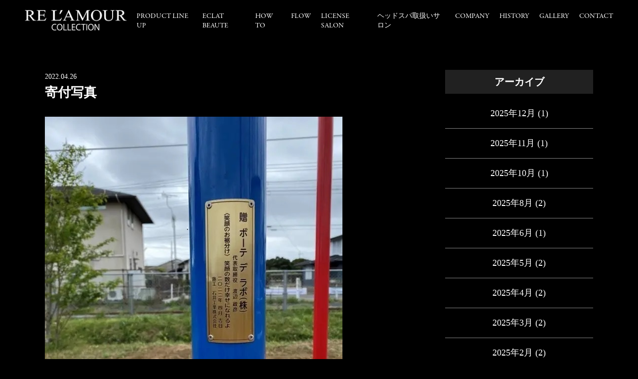

--- FILE ---
content_type: text/html; charset=UTF-8
request_url: https://relamour.com/archive/6563/%E5%AF%84%E4%BB%98%E5%86%99%E7%9C%9F
body_size: 11206
content:
<!DOCTYPE html>
<html lang="ja">
<head>

	<!-- Google Tag Manager -->
<script>(function(w,d,s,l,i){w[l]=w[l]||[];w[l].push({'gtm.start':
new Date().getTime(),event:'gtm.js'});var f=d.getElementsByTagName(s)[0],
j=d.createElement(s),dl=l!='dataLayer'?'&l='+l:'';j.async=true;j.src=
'https://www.googletagmanager.com/gtm.js?id='+i+dl;f.parentNode.insertBefore(j,f);
})(window,document,'script','dataLayer','GTM-TFT5LQG');</script>
<!-- End Google Tag Manager -->
<script>
  (function(d) {
    var config = {
      kitId: 'ykk5ecw',
      scriptTimeout: 3000,
      async: true
    },
    h=d.documentElement,t=setTimeout(function(){h.className=h.className.replace(/\bwf-loading\b/g,"")+" wf-inactive";},config.scriptTimeout),tk=d.createElement("script"),f=false,s=d.getElementsByTagName("script")[0],a;h.className+=" wf-loading";tk.src='https://use.typekit.net/'+config.kitId+'.js';tk.async=true;tk.onload=tk.onreadystatechange=function(){a=this.readyState;if(f||a&&a!="complete"&&a!="loaded")return;f=true;clearTimeout(t);try{Typekit.load(config)}catch(e){}};s.parentNode.insertBefore(tk,s)
  })(document);
</script>

<meta charset="UTF-8">
<meta name="format-detection" content="telephone=no">
<meta http-equiv="X-UA-Compatible" content="IE=edge">
<!-- wp_header -->
<title>寄付写真 | リアムール</title>

		<!-- All in One SEO 4.1.2.1 -->
		<meta name="google" content="nositelinkssearchbox" />
		<script type="application/ld+json" class="aioseo-schema">
			{"@context":"https:\/\/schema.org","@graph":[{"@type":"WebSite","@id":"https:\/\/relamour.com\/#website","url":"https:\/\/relamour.com\/","name":"\u30ea\u30a2\u30e0\u30fc\u30eb","publisher":{"@id":"https:\/\/relamour.com\/#organization"}},{"@type":"Organization","@id":"https:\/\/relamour.com\/#organization","name":"BEAUTE DE LABO \u682a\u5f0f\u4f1a\u793e","url":"https:\/\/relamour.com\/","logo":{"@type":"ImageObject","@id":"https:\/\/relamour.com\/#organizationLogo","url":"https:\/\/relamour.com\/manasys\/wp-content\/uploads\/favicon.png","width":"192","height":"192"},"image":{"@id":"https:\/\/relamour.com\/#organizationLogo"},"contactPoint":{"@type":"ContactPoint","telephone":"+81478790727","contactType":"none"}},{"@type":"BreadcrumbList","@id":"https:\/\/relamour.com\/archive\/6563\/%e5%af%84%e4%bb%98%e5%86%99%e7%9c%9f#breadcrumblist","itemListElement":[{"@type":"ListItem","@id":"https:\/\/relamour.com\/#listItem","position":"1","item":{"@type":"WebPage","@id":"https:\/\/relamour.com\/","name":"\u30db\u30fc\u30e0","description":"\u63fa\u308b\u304e\u306a\u304d\u3001\u3053\u306e\u4e0a\u306a\u3044\u512a\u7f8eRELAMOUR\uff08\u30ea\u30a2\u30e0\u30fc\u30eb\uff09\u3002\u30ea\u30a2\u30e0\u30fc\u30eb\u306e\u7f8e\u5bb9\u6db2\uff08\u30a8\u30ad\u30b9\u30d1\u30fc\u30c8\u30ed\u30fc\u30b7\u30e7\u30f3\u7b49\uff09\u306a\u3069\u306e\u5316\u7ca7\u54c1\u306f\u7f8e\u767d\u3001\u30a2\u30f3\u30c1\u30a8\u30a4\u30b8\u30f3\u30b0\u306a\u3069\u306e\u7f8e\u5bb9\u52b9\u679c\u306f\u3082\u3061\u308d\u3093\u3001\u690d\u7269\u5e79\u7d30\u80de\u7531\u6765\u6210\u5206\u3067\u30d5\u30a9\u30ed\u30fc\u3057\u3001\u30ca\u30ce\u5316\u3055\u308c\u305f\u30d2\u30c8\u5e79\u7d30\u80de\u7531\u6765\u6709\u52b9\u6210\u5206\u304c\u3001\u4eca\u307e\u3067\u4ee5\u4e0a\u306e\u7f8e\u5bb9\u3001\u990a\u6bdb\u30fb\u80b2\u6bdb\u4f5c\u7528\u3092\u4fc3\u9032\u3057\u307e\u3059\u3002","url":"https:\/\/relamour.com\/"},"nextItem":"https:\/\/relamour.com\/archive\/6563\/%e5%af%84%e4%bb%98%e5%86%99%e7%9c%9f#listItem"},{"@type":"ListItem","@id":"https:\/\/relamour.com\/archive\/6563\/%e5%af%84%e4%bb%98%e5%86%99%e7%9c%9f#listItem","position":"2","item":{"@type":"WebPage","@id":"https:\/\/relamour.com\/archive\/6563\/%e5%af%84%e4%bb%98%e5%86%99%e7%9c%9f","name":"\u5bc4\u4ed8\u5199\u771f","url":"https:\/\/relamour.com\/archive\/6563\/%e5%af%84%e4%bb%98%e5%86%99%e7%9c%9f"},"previousItem":"https:\/\/relamour.com\/#listItem"}]},{"@type":"Person","@id":"https:\/\/relamour.com\/archive\/author\/beautedelabo#author","url":"https:\/\/relamour.com\/archive\/author\/beautedelabo","name":"BEAUTE DE LABO\u682a\u5f0f\u4f1a\u793e","image":{"@type":"ImageObject","@id":"https:\/\/relamour.com\/archive\/6563\/%e5%af%84%e4%bb%98%e5%86%99%e7%9c%9f#authorImage","url":"https:\/\/secure.gravatar.com\/avatar\/d3b033cbbd3b6c73c83a3a15045c42c8?s=96&d=mm&r=g","width":"96","height":"96","caption":"BEAUTE DE LABO\u682a\u5f0f\u4f1a\u793e"}},{"@type":"ItemPage","@id":"https:\/\/relamour.com\/archive\/6563\/%e5%af%84%e4%bb%98%e5%86%99%e7%9c%9f#itempage","url":"https:\/\/relamour.com\/archive\/6563\/%e5%af%84%e4%bb%98%e5%86%99%e7%9c%9f","name":"\u5bc4\u4ed8\u5199\u771f | \u30ea\u30a2\u30e0\u30fc\u30eb","inLanguage":"ja","isPartOf":{"@id":"https:\/\/relamour.com\/#website"},"breadcrumb":{"@id":"https:\/\/relamour.com\/archive\/6563\/%e5%af%84%e4%bb%98%e5%86%99%e7%9c%9f#breadcrumblist"},"author":"https:\/\/relamour.com\/archive\/6563\/%e5%af%84%e4%bb%98%e5%86%99%e7%9c%9f#author","creator":"https:\/\/relamour.com\/archive\/6563\/%e5%af%84%e4%bb%98%e5%86%99%e7%9c%9f#author","datePublished":"2022-04-26T06:32:45+09:00","dateModified":"2022-04-26T06:32:45+09:00"}]}
		</script>
		<!-- All in One SEO -->

<link rel='dns-prefetch' href='//relamour.com' />
<link rel='dns-prefetch' href='//www.google.com' />
<link rel='dns-prefetch' href='//cdnjs.cloudflare.com' />
<link rel='dns-prefetch' href='//s.w.org' />
		<script type="text/javascript">
			window._wpemojiSettings = {"baseUrl":"https:\/\/s.w.org\/images\/core\/emoji\/12.0.0-1\/72x72\/","ext":".png","svgUrl":"https:\/\/s.w.org\/images\/core\/emoji\/12.0.0-1\/svg\/","svgExt":".svg","source":{"concatemoji":"https:\/\/relamour.com\/manasys\/wp-includes\/js\/wp-emoji-release.min.js?ver=5.4.2"}};
			/*! This file is auto-generated */
			!function(e,a,t){var r,n,o,i,p=a.createElement("canvas"),s=p.getContext&&p.getContext("2d");function c(e,t){var a=String.fromCharCode;s.clearRect(0,0,p.width,p.height),s.fillText(a.apply(this,e),0,0);var r=p.toDataURL();return s.clearRect(0,0,p.width,p.height),s.fillText(a.apply(this,t),0,0),r===p.toDataURL()}function l(e){if(!s||!s.fillText)return!1;switch(s.textBaseline="top",s.font="600 32px Arial",e){case"flag":return!c([127987,65039,8205,9895,65039],[127987,65039,8203,9895,65039])&&(!c([55356,56826,55356,56819],[55356,56826,8203,55356,56819])&&!c([55356,57332,56128,56423,56128,56418,56128,56421,56128,56430,56128,56423,56128,56447],[55356,57332,8203,56128,56423,8203,56128,56418,8203,56128,56421,8203,56128,56430,8203,56128,56423,8203,56128,56447]));case"emoji":return!c([55357,56424,55356,57342,8205,55358,56605,8205,55357,56424,55356,57340],[55357,56424,55356,57342,8203,55358,56605,8203,55357,56424,55356,57340])}return!1}function d(e){var t=a.createElement("script");t.src=e,t.defer=t.type="text/javascript",a.getElementsByTagName("head")[0].appendChild(t)}for(i=Array("flag","emoji"),t.supports={everything:!0,everythingExceptFlag:!0},o=0;o<i.length;o++)t.supports[i[o]]=l(i[o]),t.supports.everything=t.supports.everything&&t.supports[i[o]],"flag"!==i[o]&&(t.supports.everythingExceptFlag=t.supports.everythingExceptFlag&&t.supports[i[o]]);t.supports.everythingExceptFlag=t.supports.everythingExceptFlag&&!t.supports.flag,t.DOMReady=!1,t.readyCallback=function(){t.DOMReady=!0},t.supports.everything||(n=function(){t.readyCallback()},a.addEventListener?(a.addEventListener("DOMContentLoaded",n,!1),e.addEventListener("load",n,!1)):(e.attachEvent("onload",n),a.attachEvent("onreadystatechange",function(){"complete"===a.readyState&&t.readyCallback()})),(r=t.source||{}).concatemoji?d(r.concatemoji):r.wpemoji&&r.twemoji&&(d(r.twemoji),d(r.wpemoji)))}(window,document,window._wpemojiSettings);
		</script>
		<style>
	.themify_builder .wow { visibility: hidden; }
	div:not(.caroufredsel_wrapper) > .themify_builder_slider > li:not(:first-child), .mfp-hide { display: none; }
a.themify_lightbox, .module-gallery a, .gallery-icon, .themify_lightboxed_images .post a[href$="jpg"], .themify_lightboxed_images .post a[href$="gif"], .themify_lightboxed_images .post a[href$="png"], .themify_lightboxed_images .post a[href$="JPG"], .themify_lightboxed_images .post a[href$="GIF"], .themify_lightboxed_images .post a[href$="PNG"], .themify_lightboxed_images .post a[href$="jpeg"], .themify_lightboxed_images .post a[href$="JPEG"] { cursor:not-allowed; }
	.themify_lightbox_loaded a.themify_lightbox, .themify_lightbox_loaded .module-gallery a, .themify_lightbox_loaded .gallery-icon { cursor:pointer; }
	</style><style type="text/css">
img.wp-smiley,
img.emoji {
	display: inline !important;
	border: none !important;
	box-shadow: none !important;
	height: 1em !important;
	width: 1em !important;
	margin: 0 .07em !important;
	vertical-align: -0.1em !important;
	background: none !important;
	padding: 0 !important;
}
</style>
	<link rel='stylesheet' id='themify-common-css'  href='https://relamour.com/manasys/wp-content/themes/basic/themify/css/themify.common.css?ver=4.9.0' type='text/css' media='all' />
<meta name="themify-framework-css" data-href="https://relamour.com/manasys/wp-content/themes/basic/themify/css/themify.framework.css?ver=4.9.0" content="themify-framework-css" id="themify-framework-css" /><meta name="builder-styles-css" data-href="https://relamour.com/manasys/wp-content/themes/basic/themify/themify-builder/css/themify-builder-style.css?ver=4.9.0" content="builder-styles-css" id="builder-styles-css" />
<link rel='stylesheet' id='wp-block-library-css'  href='https://relamour.com/manasys/wp-includes/css/dist/block-library/style.min.css?ver=5.4.2' type='text/css' media='all' />
<link rel='stylesheet' id='contact-form-7-css'  href='https://relamour.com/manasys/wp-content/plugins/contact-form-7/includes/css/styles.css?ver=5.2' type='text/css' media='all' />
<link rel='stylesheet' id='theme-style-css'  href='https://relamour.com/manasys/wp-content/themes/basic/style.css?ver=20200403' type='text/css' media='all' />
<link rel='stylesheet' id='theme-style-child-css'  href='https://relamour.com/manasys/wp-content/themes/basic-child/style.css?ver=5.4.2' type='text/css' media='all' />
<link rel='stylesheet' id='vt-custom-css'  href='https://relamour.com/manasys/wp-content/themes/basic-child/vt_custom.css?ver=202403180142' type='text/css' media='all' />
<link rel='stylesheet' id='themify-media-queries-css'  href='https://relamour.com/manasys/wp-content/themes/basic/media-queries.css?ver=20200403' type='text/css' media='all' />
<link rel='stylesheet' id='themify-customize-css'  href='https://relamour.com/manasys/wp-content/uploads/themify-customizer.css?ver=21.04.15.14.28.25' type='text/css' media='all' />
<script type='text/javascript' src='https://relamour.com/manasys/wp-includes/js/jquery/jquery.js?ver=1.12.4-wp'></script>
<script type='text/javascript' src='https://relamour.com/manasys/wp-includes/js/jquery/jquery-migrate.min.js?ver=1.4.1'></script>
<script type='text/javascript' src='//cdnjs.cloudflare.com/ajax/libs/jquery-easing/1.4.1/jquery.easing.min.js?ver=5.4.2'></script>


<link href="https://relamour.com/manasys/wp-content/uploads/favicon.png" rel="shortcut icon" /> 




	
	<script type="text/javascript">
	    var tf_mobile_menu_trigger_point = 768;
	</script>
	
<meta name="viewport" content="width=device-width, initial-scale=1">
<style type="text/css">@media screen and (max-width: 1024px) {
.grecaptcha-badge{
bottom:60px !important;
}
}</style>


</head>
			<body class="attachment attachment-template-default single single-attachment postid-6573 attachmentid-6573 attachment-jpeg themify-fw-4-9-0 basic-2-4-0 skin-default webkit not-ie default_width sidebar1 no-home no-touch themify_lightboxed_images builder-parallax-scrolling-active">
		
	<!-- Google Tag Manager (noscript) -->
<noscript><iframe src="https://www.googletagmanager.com/ns.html?id=GTM-TFT5LQG"
height="0" width="0" style="display:none;visibility:hidden"></iframe></noscript>
<!-- End Google Tag Manager (noscript) -->


<script type="text/javascript">
	function themifyMobileMenuTrigger(e) {
		var w = document.body.clientWidth;
		if( w > 0 && w <= tf_mobile_menu_trigger_point ) {
			document.body.classList.add( 'mobile_menu_active' );
		} else {
			document.body.classList.remove( 'mobile_menu_active' );
		}
		
	}
	themifyMobileMenuTrigger();
	var _init =function () {
	    jQuery( window ).on('tfsmartresize.tf_mobile_menu', themifyMobileMenuTrigger );
	    document.removeEventListener( 'DOMContentLoaded', _init, {once:true,passive:true} );
	    _init=null;
	};
	document.addEventListener( 'DOMContentLoaded', _init, {once:true,passive:true} );
</script>


<div id="pagewrap" class="hfeed site">

	<div id="headerwrap" class="headerwrap">

				<header id="header" class="header pagewidth" itemscope="itemscope" itemtype="https://schema.org/WPHeader">
			

						<div class="header-brand-container">
				<div id="site-logo"><a href="https://relamour.com" title="リアムール" data-wpel-link="internal"><img src="https://relamour.com/manasys/wp-content/uploads/logo.png" alt="リアムール" title="logo" /></a></div>							</div>


						<nav id="main-menu-container" class="main-menu-container" itemscope="itemscope" itemtype="https://schema.org/SiteNavigationElement">
				<ul id="main-menu" class="main-menu menu-name-header_nav"><li id="menu-item-3087" class="menu-item menu-item-type-post_type menu-item-object-page menu-item-home menu-item-3087"><a href="https://relamour.com/" data-wpel-link="internal">Home</a></li>
<li id="menu-item-3088" class="menu-item menu-item-type-post_type menu-item-object-page menu-item-3088"><a href="https://relamour.com/product-line-up" data-wpel-link="internal">PRODUCT LINE UP</a></li>
<li id="menu-item-8524" class="menu-item menu-item-type-custom menu-item-object-custom menu-item-8524"><a href="https://relamour.com/archive/products/eclat-beaute" data-wpel-link="internal">eclat beaute</a></li>
<li id="menu-item-3250" class="menu-item menu-item-type-post_type menu-item-object-page menu-item-3250"><a href="https://relamour.com/howto" data-wpel-link="internal">HOW TO</a></li>
<li id="menu-item-3386" class="menu-item menu-item-type-post_type menu-item-object-page menu-item-3386"><a href="https://relamour.com/flow" data-wpel-link="internal">FLOW</a></li>
<li id="menu-item-12303" class="menu-item menu-item-type-taxonomy menu-item-object-area menu-item-12303"><a href="https://relamour.com/archive/area/awords" data-wpel-link="internal">LICENSE SALON</a></li>
<li id="menu-item-10534" class="menu-item menu-item-type-taxonomy menu-item-object-authorized_area menu-item-10534"><a href="https://relamour.com/archive/authorized_area/hokkaido" data-wpel-link="internal">ヘッドスパ取扱いサロン</a></li>
<li id="menu-item-3315" class="menu-item menu-item-type-post_type menu-item-object-page menu-item-3315"><a href="https://relamour.com/company" data-wpel-link="internal">COMPANY</a></li>
<li id="menu-item-5221" class="menu-item menu-item-type-post_type menu-item-object-page menu-item-5221"><a href="https://relamour.com/history" data-wpel-link="internal">HISTORY</a></li>
<li id="menu-item-3245" class="menu-item menu-item-type-post_type menu-item-object-page menu-item-3245"><a href="https://relamour.com/gallery" data-wpel-link="internal">GALLERY</a></li>
<li id="menu-item-3244" class="menu-item menu-item-type-post_type menu-item-object-page menu-item-3244"><a href="https://relamour.com/contact" data-wpel-link="internal">CONTACT</a></li>
</ul>			</nav>


						<div id="menu-button" class="menu-button">
				<div class="ham-lines">
					<span></span>
				</div>
				<div class="ham-text">MENU</div>
			</div>


					</header>
        		<!-- /#header -->

	</div>
	<!-- /#headerwrap -->

	<div id="body" class="clearfix bodywrap">
    


<!-- layout-container -->
<div id="layout" class="pagewidth clearfix">

		<!-- content -->
	<div id="content" class="list-post">
    			
		



<article id="post-6573" class="post clearfix  post-6573 attachment type-attachment status-inherit hentry has-post-title has-post-date has-post-category has-post-tag has-post-comment has-post-author">
	
	
	<div class="post-content">

					<time datetime="2022-04-26" class="post-date entry-date updated">2022.04.26</time>

		
					 <h1 class="post-title entry-title">寄付写真 </h1>		
		
		<div class="entry-content">

		
			<p><a href="https://relamour.com/manasys/wp-content/uploads/fa5eda5b1b0712858db84f3ba5ce22f2.jpg" data-wpel-link="internal"><img width="597" height="796" src="https://relamour.com/manasys/wp-content/uploads/fa5eda5b1b0712858db84f3ba5ce22f2.jpg" class="attachment-large size-large" alt="" srcset="https://relamour.com/manasys/wp-content/uploads/fa5eda5b1b0712858db84f3ba5ce22f2.jpg 597w, https://relamour.com/manasys/wp-content/uploads/fa5eda5b1b0712858db84f3ba5ce22f2-225x300.jpg 225w" sizes="(max-width: 597px) 100vw, 597px" /></a></p>
<div id="themify_builder_content-6573" data-postid="6573" class="themify_builder_content themify_builder_content-6573 themify_builder tb_generate_css" style="visibility:hidden;opacity:0;">
    </div>
<!-- /themify_builder_content -->

		
		</div><!-- /.entry-content -->

		
	</div>
	<!-- /.post-content -->
	
</article>
<!-- /.post -->

				
		
		
		        
			

				<div class="history-back-container">
			<a class="history-back-button" href="javascript:history.back();" data-wpel-link="internal">前へ戻る</a>
		</div>

	</div>
	<!-- /content -->
    

        <aside id="sidebar" itemscope="itemscope" itemtype="https://schema.org/WPSidebar">
	
            <div id="archives-2" class="widget widget_archive"><h4 class="widgettitle">アーカイブ</h4>		<ul>
				<li><a href="https://relamour.com/archive/date/2025/12" data-wpel-link="internal">2025年12月</a>&nbsp;(1)</li>
	<li><a href="https://relamour.com/archive/date/2025/11" data-wpel-link="internal">2025年11月</a>&nbsp;(1)</li>
	<li><a href="https://relamour.com/archive/date/2025/10" data-wpel-link="internal">2025年10月</a>&nbsp;(1)</li>
	<li><a href="https://relamour.com/archive/date/2025/08" data-wpel-link="internal">2025年8月</a>&nbsp;(2)</li>
	<li><a href="https://relamour.com/archive/date/2025/06" data-wpel-link="internal">2025年6月</a>&nbsp;(1)</li>
	<li><a href="https://relamour.com/archive/date/2025/05" data-wpel-link="internal">2025年5月</a>&nbsp;(2)</li>
	<li><a href="https://relamour.com/archive/date/2025/04" data-wpel-link="internal">2025年4月</a>&nbsp;(2)</li>
	<li><a href="https://relamour.com/archive/date/2025/03" data-wpel-link="internal">2025年3月</a>&nbsp;(2)</li>
	<li><a href="https://relamour.com/archive/date/2025/02" data-wpel-link="internal">2025年2月</a>&nbsp;(2)</li>
	<li><a href="https://relamour.com/archive/date/2025/01" data-wpel-link="internal">2025年1月</a>&nbsp;(2)</li>
	<li><a href="https://relamour.com/archive/date/2024/12" data-wpel-link="internal">2024年12月</a>&nbsp;(1)</li>
	<li><a href="https://relamour.com/archive/date/2024/11" data-wpel-link="internal">2024年11月</a>&nbsp;(2)</li>
	<li><a href="https://relamour.com/archive/date/2024/10" data-wpel-link="internal">2024年10月</a>&nbsp;(2)</li>
	<li><a href="https://relamour.com/archive/date/2024/09" data-wpel-link="internal">2024年9月</a>&nbsp;(2)</li>
	<li><a href="https://relamour.com/archive/date/2024/08" data-wpel-link="internal">2024年8月</a>&nbsp;(3)</li>
	<li><a href="https://relamour.com/archive/date/2024/07" data-wpel-link="internal">2024年7月</a>&nbsp;(3)</li>
	<li><a href="https://relamour.com/archive/date/2024/06" data-wpel-link="internal">2024年6月</a>&nbsp;(2)</li>
	<li><a href="https://relamour.com/archive/date/2024/05" data-wpel-link="internal">2024年5月</a>&nbsp;(5)</li>
	<li><a href="https://relamour.com/archive/date/2024/04" data-wpel-link="internal">2024年4月</a>&nbsp;(2)</li>
	<li><a href="https://relamour.com/archive/date/2024/03" data-wpel-link="internal">2024年3月</a>&nbsp;(4)</li>
	<li><a href="https://relamour.com/archive/date/2024/02" data-wpel-link="internal">2024年2月</a>&nbsp;(3)</li>
	<li><a href="https://relamour.com/archive/date/2024/01" data-wpel-link="internal">2024年1月</a>&nbsp;(2)</li>
	<li><a href="https://relamour.com/archive/date/2023/12" data-wpel-link="internal">2023年12月</a>&nbsp;(4)</li>
	<li><a href="https://relamour.com/archive/date/2023/11" data-wpel-link="internal">2023年11月</a>&nbsp;(2)</li>
	<li><a href="https://relamour.com/archive/date/2023/10" data-wpel-link="internal">2023年10月</a>&nbsp;(3)</li>
	<li><a href="https://relamour.com/archive/date/2023/09" data-wpel-link="internal">2023年9月</a>&nbsp;(1)</li>
	<li><a href="https://relamour.com/archive/date/2023/08" data-wpel-link="internal">2023年8月</a>&nbsp;(4)</li>
	<li><a href="https://relamour.com/archive/date/2023/07" data-wpel-link="internal">2023年7月</a>&nbsp;(5)</li>
	<li><a href="https://relamour.com/archive/date/2023/06" data-wpel-link="internal">2023年6月</a>&nbsp;(2)</li>
	<li><a href="https://relamour.com/archive/date/2023/05" data-wpel-link="internal">2023年5月</a>&nbsp;(5)</li>
	<li><a href="https://relamour.com/archive/date/2023/04" data-wpel-link="internal">2023年4月</a>&nbsp;(3)</li>
	<li><a href="https://relamour.com/archive/date/2023/03" data-wpel-link="internal">2023年3月</a>&nbsp;(7)</li>
	<li><a href="https://relamour.com/archive/date/2023/02" data-wpel-link="internal">2023年2月</a>&nbsp;(2)</li>
	<li><a href="https://relamour.com/archive/date/2023/01" data-wpel-link="internal">2023年1月</a>&nbsp;(3)</li>
	<li><a href="https://relamour.com/archive/date/2022/12" data-wpel-link="internal">2022年12月</a>&nbsp;(6)</li>
	<li><a href="https://relamour.com/archive/date/2022/11" data-wpel-link="internal">2022年11月</a>&nbsp;(5)</li>
	<li><a href="https://relamour.com/archive/date/2022/10" data-wpel-link="internal">2022年10月</a>&nbsp;(6)</li>
	<li><a href="https://relamour.com/archive/date/2022/09" data-wpel-link="internal">2022年9月</a>&nbsp;(4)</li>
	<li><a href="https://relamour.com/archive/date/2022/08" data-wpel-link="internal">2022年8月</a>&nbsp;(5)</li>
	<li><a href="https://relamour.com/archive/date/2022/07" data-wpel-link="internal">2022年7月</a>&nbsp;(4)</li>
	<li><a href="https://relamour.com/archive/date/2022/06" data-wpel-link="internal">2022年6月</a>&nbsp;(3)</li>
	<li><a href="https://relamour.com/archive/date/2022/05" data-wpel-link="internal">2022年5月</a>&nbsp;(5)</li>
	<li><a href="https://relamour.com/archive/date/2022/04" data-wpel-link="internal">2022年4月</a>&nbsp;(5)</li>
	<li><a href="https://relamour.com/archive/date/2022/03" data-wpel-link="internal">2022年3月</a>&nbsp;(3)</li>
	<li><a href="https://relamour.com/archive/date/2022/02" data-wpel-link="internal">2022年2月</a>&nbsp;(4)</li>
	<li><a href="https://relamour.com/archive/date/2022/01" data-wpel-link="internal">2022年1月</a>&nbsp;(2)</li>
	<li><a href="https://relamour.com/archive/date/2021/12" data-wpel-link="internal">2021年12月</a>&nbsp;(7)</li>
	<li><a href="https://relamour.com/archive/date/2021/11" data-wpel-link="internal">2021年11月</a>&nbsp;(1)</li>
	<li><a href="https://relamour.com/archive/date/2021/10" data-wpel-link="internal">2021年10月</a>&nbsp;(5)</li>
	<li><a href="https://relamour.com/archive/date/2021/09" data-wpel-link="internal">2021年9月</a>&nbsp;(3)</li>
	<li><a href="https://relamour.com/archive/date/2021/08" data-wpel-link="internal">2021年8月</a>&nbsp;(1)</li>
	<li><a href="https://relamour.com/archive/date/2021/07" data-wpel-link="internal">2021年7月</a>&nbsp;(5)</li>
	<li><a href="https://relamour.com/archive/date/2021/06" data-wpel-link="internal">2021年6月</a>&nbsp;(4)</li>
	<li><a href="https://relamour.com/archive/date/2021/05" data-wpel-link="internal">2021年5月</a>&nbsp;(3)</li>
	<li><a href="https://relamour.com/archive/date/2021/04" data-wpel-link="internal">2021年4月</a>&nbsp;(4)</li>
	<li><a href="https://relamour.com/archive/date/2021/03" data-wpel-link="internal">2021年3月</a>&nbsp;(2)</li>
	<li><a href="https://relamour.com/archive/date/2021/01" data-wpel-link="internal">2021年1月</a>&nbsp;(2)</li>
	<li><a href="https://relamour.com/archive/date/2020/12" data-wpel-link="internal">2020年12月</a>&nbsp;(6)</li>
	<li><a href="https://relamour.com/archive/date/2020/11" data-wpel-link="internal">2020年11月</a>&nbsp;(2)</li>
	<li><a href="https://relamour.com/archive/date/2020/10" data-wpel-link="internal">2020年10月</a>&nbsp;(4)</li>
	<li><a href="https://relamour.com/archive/date/2020/09" data-wpel-link="internal">2020年9月</a>&nbsp;(1)</li>
	<li><a href="https://relamour.com/archive/date/2020/08" data-wpel-link="internal">2020年8月</a>&nbsp;(1)</li>
	<li><a href="https://relamour.com/archive/date/2020/07" data-wpel-link="internal">2020年7月</a>&nbsp;(1)</li>
	<li><a href="https://relamour.com/archive/date/2020/06" data-wpel-link="internal">2020年6月</a>&nbsp;(2)</li>
	<li><a href="https://relamour.com/archive/date/2020/05" data-wpel-link="internal">2020年5月</a>&nbsp;(2)</li>
	<li><a href="https://relamour.com/archive/date/2020/04" data-wpel-link="internal">2020年4月</a>&nbsp;(3)</li>
	<li><a href="https://relamour.com/archive/date/2020/03" data-wpel-link="internal">2020年3月</a>&nbsp;(6)</li>
	<li><a href="https://relamour.com/archive/date/2020/02" data-wpel-link="internal">2020年2月</a>&nbsp;(1)</li>
	<li><a href="https://relamour.com/archive/date/2020/01" data-wpel-link="internal">2020年1月</a>&nbsp;(3)</li>
	<li><a href="https://relamour.com/archive/date/2019/12" data-wpel-link="internal">2019年12月</a>&nbsp;(1)</li>
	<li><a href="https://relamour.com/archive/date/2019/11" data-wpel-link="internal">2019年11月</a>&nbsp;(2)</li>
	<li><a href="https://relamour.com/archive/date/2019/10" data-wpel-link="internal">2019年10月</a>&nbsp;(1)</li>
	<li><a href="https://relamour.com/archive/date/2019/07" data-wpel-link="internal">2019年7月</a>&nbsp;(1)</li>
	<li><a href="https://relamour.com/archive/date/2019/06" data-wpel-link="internal">2019年6月</a>&nbsp;(4)</li>
	<li><a href="https://relamour.com/archive/date/2018/12" data-wpel-link="internal">2018年12月</a>&nbsp;(1)</li>
	<li><a href="https://relamour.com/archive/date/2018/10" data-wpel-link="internal">2018年10月</a>&nbsp;(1)</li>
	<li><a href="https://relamour.com/archive/date/2018/07" data-wpel-link="internal">2018年7月</a>&nbsp;(1)</li>
	<li><a href="https://relamour.com/archive/date/2018/04" data-wpel-link="internal">2018年4月</a>&nbsp;(3)</li>
	<li><a href="https://relamour.com/archive/date/2018/03" data-wpel-link="internal">2018年3月</a>&nbsp;(5)</li>
	<li><a href="https://relamour.com/archive/date/2018/02" data-wpel-link="internal">2018年2月</a>&nbsp;(1)</li>
	<li><a href="https://relamour.com/archive/date/2017/07" data-wpel-link="internal">2017年7月</a>&nbsp;(4)</li>
	<li><a href="https://relamour.com/archive/date/2017/05" data-wpel-link="internal">2017年5月</a>&nbsp;(2)</li>
	<li><a href="https://relamour.com/archive/date/2017/04" data-wpel-link="internal">2017年4月</a>&nbsp;(7)</li>
		</ul>
			</div><div id="themify-list-categories-2" class="widget list-categories"><h4 class="widgettitle">カテゴリー</h4><ul class="categories-list">	<li class="cat-item cat-item-54"><a href="https://relamour.com/archive/category/media" data-wpel-link="internal">メディア</a> (128)
</li>
	<li class="cat-item cat-item-71"><a href="https://relamour.com/archive/category/topics" data-wpel-link="internal">お知らせ</a> (62)
</li>
	<li class="cat-item cat-item-72"><a href="https://relamour.com/archive/category/lecture" data-wpel-link="internal">講習案内</a> (50)
</li>
</ul></div><div id="themify-feature-posts-2" class="widget feature-posts"><h4 class="widgettitle">最近の投稿</h4><ul class="feature-posts-list"><li><a href="https://relamour.com/archive/13377" class="feature-posts-title" data-wpel-link="internal">【エステティック通信 1月号】</a> <br /></li><li><a href="https://relamour.com/archive/13164" class="feature-posts-title" data-wpel-link="internal">【エステティック通信 12月号】</a> <br /></li><li><a href="https://relamour.com/archive/13109" class="feature-posts-title" data-wpel-link="internal">【エステティック通信　11月号】</a> <br /></li><li><a href="https://relamour.com/archive/12951" class="feature-posts-title" data-wpel-link="internal">【美ST10月号】</a> <br /></li><li><a href="https://relamour.com/archive/13053" class="feature-posts-title" data-wpel-link="internal">【エステティック通信　9月号】</a> <br /></li></ul></div>
	    </aside>
    <!-- /#sidebar -->
    
</div>
<!-- /layout-container -->
	


	    </div>
	<!-- /body -->
		
	<div id="footerwrap">

    			<footer id="footer" class="pagewidth clearfix" itemscope="itemscope" itemtype="https://schema.org/WPFooter">
				

					
			<ul id="footer-nav" class="footer-nav menu-name-header_nav"><li class="menu-item menu-item-type-post_type menu-item-object-page menu-item-home menu-item-3087"><a href="https://relamour.com/" data-wpel-link="internal">Home</a></li>
<li class="menu-item menu-item-type-post_type menu-item-object-page menu-item-3088"><a href="https://relamour.com/product-line-up" data-wpel-link="internal">PRODUCT LINE UP</a></li>
<li class="menu-item menu-item-type-custom menu-item-object-custom menu-item-8524"><a href="https://relamour.com/archive/products/eclat-beaute" data-wpel-link="internal">eclat beaute</a></li>
<li class="menu-item menu-item-type-post_type menu-item-object-page menu-item-3250"><a href="https://relamour.com/howto" data-wpel-link="internal">HOW TO</a></li>
<li class="menu-item menu-item-type-post_type menu-item-object-page menu-item-3386"><a href="https://relamour.com/flow" data-wpel-link="internal">FLOW</a></li>
<li class="menu-item menu-item-type-taxonomy menu-item-object-area menu-item-12303"><a href="https://relamour.com/archive/area/awords" data-wpel-link="internal">LICENSE SALON</a></li>
<li class="menu-item menu-item-type-taxonomy menu-item-object-authorized_area menu-item-10534"><a href="https://relamour.com/archive/authorized_area/hokkaido" data-wpel-link="internal">ヘッドスパ取扱いサロン</a></li>
<li class="menu-item menu-item-type-post_type menu-item-object-page menu-item-3315"><a href="https://relamour.com/company" data-wpel-link="internal">COMPANY</a></li>
<li class="menu-item menu-item-type-post_type menu-item-object-page menu-item-5221"><a href="https://relamour.com/history" data-wpel-link="internal">HISTORY</a></li>
<li class="menu-item menu-item-type-post_type menu-item-object-page menu-item-3245"><a href="https://relamour.com/gallery" data-wpel-link="internal">GALLERY</a></li>
<li class="menu-item menu-item-type-post_type menu-item-object-page menu-item-3244"><a href="https://relamour.com/contact" data-wpel-link="internal">CONTACT</a></li>
</ul>
			

						<div class="copyright-container">
				<span class="copyright">©2025 RE L’AMOUR</span>
					<a href="https://www.watanabe-medical-beauty.net/" data-wpel-link="external" target="_blank" rel="external noopener noreferrer"><img width="150" height="50"src="https://relabeaute.com/manasys/wp-content/uploads/logo3.png">
					</a>

			</div>


						<!--<div class="sp-footer-icons-container">
				<a href="tel:0478790727" class="sp-footer-tel" onclick="ga(&#039;send&#039;, &#039;event&#039;, &#039;click&#039;, &#039;tel-tap&#039;);" data-wpel-link="internal"><i class="fa fa-phone" aria-hidden="true"></i>TEL</a>
				<a href="https://goo.gl/maps/MMjsmjhNQGEoKfck7" class="sp-footer-map" target="_blank" rel="noopener external noreferrer" data-wpel-link="external"><i class="fa fa-map-marker" aria-hidden="true"></i>MAP</a>
				<a href="#pagewrap" class="sp-footer-backtop"><i class="fa fa-chevron-up" aria-hidden="true"></i>PAGE TOP</a>
			</div>-->


						<div id="pc-backtop"><a href="#pagewrap"><img src="https://relamour.com/manasys/wp-content/uploads/top11.png" alt="ページトップに戻る"></a></div>
			
						<div id="line_btn"><a href="https://line.me/R/ti/p/%40342chgsk" target="_blank" data-wpel-link="external" rel="external noopener noreferrer"><img src="https://relamour.com/manasys/wp-content/uploads/line.png"></a></div>
			<div id="line_btn_sp"><a href="https://line.me/R/ti/p/%40342chgsk" target="_blank" data-wpel-link="external" rel="external noopener noreferrer"><span>LINEでお問い合わせ</span></a></div>
					</footer>
		<!-- /#footer --> 
			</div>
	<!-- /#footerwrap -->
	
</div>
<!-- /#pagewrap -->

<script>
jQuery(document).ready(function($){ 
	
function demo02() {
    $(this).toggleClass("active").next().slideToggle(300);
}
 
$(".parent_term").click(demo02);
	
}); 
</script>

<!-- php edit -->  

<!-- end php edit-->

<!-- wp_footer -->


<script type='text/javascript'>
/* <![CDATA[ */
var themify_vars = {"version":"4.9.0","url":"https:\/\/relamour.com\/manasys\/wp-content\/themes\/basic\/themify","wp":"5.4.2","map_key":null,"bing_map_key":null,"includesURL":"https:\/\/relamour.com\/manasys\/wp-includes\/","isCached":null,"commentUrl":"","minify":{"css":{"themify-icons":0,"lightbox":0,"main":0,"themify-builder-style":0},"js":{"backstretch.themify-version":0,"bigvideo":0,"themify.dropdown":0,"themify.builder.script":0,"themify.scroll-highlight":0,"themify-youtube-bg":0,"themify-ticks":0}},"media":{"css":{"wp-mediaelement":{"src":"https:\/\/relamour.com\/wp-includes\/js\/mediaelement\/wp-mediaelement.min.css","v":false},"mediaelement":{"src":"https:\/\/relamour.com\/wp-includes\/js\/mediaelement\/mediaelementplayer-legacy.min.css","v":"4.2.13-9993131"}},"_wpmejsSettings":"var _wpmejsSettings = {\"pluginPath\":\"\\\/manasys\\\/wp-includes\\\/js\\\/mediaelement\\\/\",\"classPrefix\":\"mejs-\",\"stretching\":\"responsive\"};","js":{"mediaelement-core":{"src":"https:\/\/relamour.com\/wp-includes\/js\/mediaelement\/mediaelement-and-player.min.js","v":"4.2.13-9993131","extra":{"before":[false,"var mejsL10n = {\"language\":\"ja\",\"strings\":{\"mejs.download-file\":\"\\u30d5\\u30a1\\u30a4\\u30eb\\u3092\\u30c0\\u30a6\\u30f3\\u30ed\\u30fc\\u30c9\",\"mejs.install-flash\":\"\\u3054\\u5229\\u7528\\u306e\\u30d6\\u30e9\\u30a6\\u30b6\\u30fc\\u306f Flash Player \\u304c\\u7121\\u52b9\\u306b\\u306a\\u3063\\u3066\\u3044\\u308b\\u304b\\u3001\\u30a4\\u30f3\\u30b9\\u30c8\\u30fc\\u30eb\\u3055\\u308c\\u3066\\u3044\\u307e\\u305b\\u3093\\u3002Flash Player \\u30d7\\u30e9\\u30b0\\u30a4\\u30f3\\u3092\\u6709\\u52b9\\u306b\\u3059\\u308b\\u304b\\u3001\\u6700\\u65b0\\u30d0\\u30fc\\u30b8\\u30e7\\u30f3\\u3092 https:\\\/\\\/get.adobe.com\\\/jp\\\/flashplayer\\\/ \\u304b\\u3089\\u30a4\\u30f3\\u30b9\\u30c8\\u30fc\\u30eb\\u3057\\u3066\\u304f\\u3060\\u3055\\u3044\\u3002\",\"mejs.fullscreen\":\"\\u30d5\\u30eb\\u30b9\\u30af\\u30ea\\u30fc\\u30f3\",\"mejs.play\":\"\\u518d\\u751f\",\"mejs.pause\":\"\\u505c\\u6b62\",\"mejs.time-slider\":\"\\u30bf\\u30a4\\u30e0\\u30b9\\u30e9\\u30a4\\u30c0\\u30fc\",\"mejs.time-help-text\":\"1\\u79d2\\u9032\\u3080\\u306b\\u306f\\u5de6\\u53f3\\u77e2\\u5370\\u30ad\\u30fc\\u3092\\u300110\\u79d2\\u9032\\u3080\\u306b\\u306f\\u4e0a\\u4e0b\\u77e2\\u5370\\u30ad\\u30fc\\u3092\\u4f7f\\u3063\\u3066\\u304f\\u3060\\u3055\\u3044\\u3002\",\"mejs.live-broadcast\":\"\\u751f\\u653e\\u9001\",\"mejs.volume-help-text\":\"\\u30dc\\u30ea\\u30e5\\u30fc\\u30e0\\u8abf\\u7bc0\\u306b\\u306f\\u4e0a\\u4e0b\\u77e2\\u5370\\u30ad\\u30fc\\u3092\\u4f7f\\u3063\\u3066\\u304f\\u3060\\u3055\\u3044\\u3002\",\"mejs.unmute\":\"\\u30df\\u30e5\\u30fc\\u30c8\\u89e3\\u9664\",\"mejs.mute\":\"\\u30df\\u30e5\\u30fc\\u30c8\",\"mejs.volume-slider\":\"\\u30dc\\u30ea\\u30e5\\u30fc\\u30e0\\u30b9\\u30e9\\u30a4\\u30c0\\u30fc\",\"mejs.video-player\":\"\\u52d5\\u753b\\u30d7\\u30ec\\u30fc\\u30e4\\u30fc\",\"mejs.audio-player\":\"\\u97f3\\u58f0\\u30d7\\u30ec\\u30fc\\u30e4\\u30fc\",\"mejs.captions-subtitles\":\"\\u30ad\\u30e3\\u30d7\\u30b7\\u30e7\\u30f3\\\/\\u5b57\\u5e55\",\"mejs.captions-chapters\":\"\\u30c1\\u30e3\\u30d7\\u30bf\\u30fc\",\"mejs.none\":\"\\u306a\\u3057\",\"mejs.afrikaans\":\"\\u30a2\\u30d5\\u30ea\\u30ab\\u30fc\\u30f3\\u30b9\\u8a9e\",\"mejs.albanian\":\"\\u30a2\\u30eb\\u30d0\\u30cb\\u30a2\\u8a9e\",\"mejs.arabic\":\"\\u30a2\\u30e9\\u30d3\\u30a2\\u8a9e\",\"mejs.belarusian\":\"\\u30d9\\u30e9\\u30eb\\u30fc\\u30b7\\u8a9e\",\"mejs.bulgarian\":\"\\u30d6\\u30eb\\u30ac\\u30ea\\u30a2\\u8a9e\",\"mejs.catalan\":\"\\u30ab\\u30bf\\u30ed\\u30cb\\u30a2\\u8a9e\",\"mejs.chinese\":\"\\u4e2d\\u56fd\\u8a9e\",\"mejs.chinese-simplified\":\"\\u4e2d\\u56fd\\u8a9e (\\u7c21\\u4f53\\u5b57)\",\"mejs.chinese-traditional\":\"\\u4e2d\\u56fd\\u8a9e (\\u7e41\\u4f53\\u5b57)\",\"mejs.croatian\":\"\\u30af\\u30ed\\u30a2\\u30c1\\u30a2\\u8a9e\",\"mejs.czech\":\"\\u30c1\\u30a7\\u30b3\\u8a9e\",\"mejs.danish\":\"\\u30c7\\u30f3\\u30de\\u30fc\\u30af\\u8a9e\",\"mejs.dutch\":\"\\u30aa\\u30e9\\u30f3\\u30c0\\u8a9e\",\"mejs.english\":\"\\u82f1\\u8a9e\",\"mejs.estonian\":\"\\u30a8\\u30b9\\u30c8\\u30cb\\u30a2\\u8a9e\",\"mejs.filipino\":\"\\u30d5\\u30a3\\u30ea\\u30d4\\u30f3\\u8a9e\",\"mejs.finnish\":\"\\u30d5\\u30a3\\u30f3\\u30e9\\u30f3\\u30c9\\u8a9e\",\"mejs.french\":\"\\u30d5\\u30e9\\u30f3\\u30b9\\u8a9e\",\"mejs.galician\":\"\\u30ac\\u30ea\\u30b7\\u30a2\\u8a9e\",\"mejs.german\":\"\\u30c9\\u30a4\\u30c4\\u8a9e\",\"mejs.greek\":\"\\u30ae\\u30ea\\u30b7\\u30e3\\u8a9e\",\"mejs.haitian-creole\":\"\\u30cf\\u30a4\\u30c1\\u8a9e\",\"mejs.hebrew\":\"\\u30d8\\u30d6\\u30e9\\u30a4\\u8a9e\",\"mejs.hindi\":\"\\u30d2\\u30f3\\u30c7\\u30a3\\u30fc\\u8a9e\",\"mejs.hungarian\":\"\\u30cf\\u30f3\\u30ac\\u30ea\\u30fc\\u8a9e\",\"mejs.icelandic\":\"\\u30a2\\u30a4\\u30b9\\u30e9\\u30f3\\u30c9\\u8a9e\",\"mejs.indonesian\":\"\\u30a4\\u30f3\\u30c9\\u30cd\\u30b7\\u30a2\\u8a9e\",\"mejs.irish\":\"\\u30a2\\u30a4\\u30eb\\u30e9\\u30f3\\u30c9\\u8a9e\",\"mejs.italian\":\"\\u30a4\\u30bf\\u30ea\\u30a2\\u8a9e\",\"mejs.japanese\":\"\\u65e5\\u672c\\u8a9e\",\"mejs.korean\":\"\\u97d3\\u56fd\\u8a9e\",\"mejs.latvian\":\"\\u30e9\\u30c8\\u30d3\\u30a2\\u8a9e\",\"mejs.lithuanian\":\"\\u30ea\\u30c8\\u30a2\\u30cb\\u30a2\\u8a9e\",\"mejs.macedonian\":\"\\u30de\\u30b1\\u30c9\\u30cb\\u30a2\\u8a9e\",\"mejs.malay\":\"\\u30de\\u30ec\\u30fc\\u8a9e\",\"mejs.maltese\":\"\\u30de\\u30eb\\u30bf\\u8a9e\",\"mejs.norwegian\":\"\\u30ce\\u30eb\\u30a6\\u30a7\\u30fc\\u8a9e\",\"mejs.persian\":\"\\u30da\\u30eb\\u30b7\\u30a2\\u8a9e\",\"mejs.polish\":\"\\u30dd\\u30fc\\u30e9\\u30f3\\u30c9\\u8a9e\",\"mejs.portuguese\":\"\\u30dd\\u30eb\\u30c8\\u30ac\\u30eb\\u8a9e\",\"mejs.romanian\":\"\\u30eb\\u30fc\\u30de\\u30cb\\u30a2\\u8a9e\",\"mejs.russian\":\"\\u30ed\\u30b7\\u30a2\\u8a9e\",\"mejs.serbian\":\"\\u30bb\\u30eb\\u30d3\\u30a2\\u8a9e\",\"mejs.slovak\":\"\\u30b9\\u30ed\\u30d0\\u30ad\\u30a2\\u8a9e\",\"mejs.slovenian\":\"\\u30b9\\u30ed\\u30d9\\u30cb\\u30a2\\u8a9e\",\"mejs.spanish\":\"\\u30b9\\u30da\\u30a4\\u30f3\\u8a9e\",\"mejs.swahili\":\"\\u30b9\\u30ef\\u30d2\\u30ea\\u8a9e\",\"mejs.swedish\":\"\\u30b9\\u30a6\\u30a7\\u30fc\\u30c7\\u30f3\\u8a9e\",\"mejs.tagalog\":\"\\u30bf\\u30ac\\u30ed\\u30b0\\u8a9e\",\"mejs.thai\":\"\\u30bf\\u30a4\\u8a9e\",\"mejs.turkish\":\"\\u30c8\\u30eb\\u30b3\\u8a9e\",\"mejs.ukrainian\":\"\\u30a6\\u30af\\u30e9\\u30a4\\u30ca\\u8a9e\",\"mejs.vietnamese\":\"\\u30d9\\u30c8\\u30ca\\u30e0\\u8a9e\",\"mejs.welsh\":\"\\u30a6\\u30a7\\u30fc\\u30eb\\u30ba\\u8a9e\",\"mejs.yiddish\":\"\\u30a4\\u30c7\\u30a3\\u30c3\\u30b7\\u30e5\\u8a9e\"}};"]}},"mediaelement-migrate":{"src":"https:\/\/relamour.com\/wp-includes\/js\/mediaelement\/mediaelement-migrate.min.js","v":false,"extra":""}}},"scrollTo":null};
var tbLocalScript = {"ajaxurl":"https:\/\/relamour.com\/manasys\/wp-admin\/admin-ajax.php","isAnimationActive":"1","isParallaxActive":"1","isScrollEffectActive":"1","isStickyScrollActive":"1","animationInviewSelectors":[".module.wow",".module_row.wow",".builder-posts-wrap > .post.wow"],"backgroundSlider":{"autoplay":5000},"animationOffset":"100","videoPoster":"https:\/\/relamour.com\/manasys\/wp-content\/themes\/basic\/themify\/themify-builder\/img\/blank.png","backgroundVideoLoop":"yes","builder_url":"https:\/\/relamour.com\/manasys\/wp-content\/themes\/basic\/themify\/themify-builder","framework_url":"https:\/\/relamour.com\/manasys\/wp-content\/themes\/basic\/themify","version":"4.9.0","fullwidth_support":"1","fullwidth_container":"body","loadScrollHighlight":"1","addons":[],"breakpoints":{"tablet_landscape":[769,"1024"],"tablet":[681,"768"],"mobile":"680"},"ticks":{"tick":30,"ajaxurl":"https:\/\/relamour.com\/manasys\/wp-admin\/admin-ajax.php","postID":6573},"cf_api_url":"https:\/\/relamour.com\/manasys\/?tb_load_cf=","emailSub":"Check this out!"};
var themifyScript = {"lightbox":{"lightboxSelector":".themify_lightbox","lightboxOn":true,"lightboxContentImages":true,"lightboxContentImagesSelector":".post-content a[href$=jpg],.page-content a[href$=jpg],.post-content a[href$=gif],.page-content a[href$=gif],.post-content a[href$=png],.page-content a[href$=png],.post-content a[href$=JPG],.page-content a[href$=JPG],.post-content a[href$=GIF],.page-content a[href$=GIF],.post-content a[href$=PNG],.page-content a[href$=PNG],.post-content a[href$=jpeg],.page-content a[href$=jpeg],.post-content a[href$=JPEG],.page-content a[href$=JPEG]","theme":"pp_default","social_tools":false,"allow_resize":true,"show_title":false,"overlay_gallery":false,"screenWidthNoLightbox":600,"deeplinking":false,"contentImagesAreas":".post, .type-page, .type-highlight, .type-slider","gallerySelector":".gallery-icon > a","lightboxGalleryOn":true},"lightboxContext":"body"};
var tbScrollHighlight = {"fixedHeaderSelector":"","speed":"900","navigation":"#main-nav, .module-menu .ui.nav","scrollOffset":"0"};
/* ]]> */
</script>
<script type='text/javascript' defer="defer" src='https://relamour.com/manasys/wp-content/themes/basic/themify/js/main.js?ver=4.9.0'></script>
<script type='text/javascript'>
/* <![CDATA[ */
var wpcf7 = {"apiSettings":{"root":"https:\/\/relamour.com\/wp-json\/contact-form-7\/v1","namespace":"contact-form-7\/v1"},"cached":"1"};
/* ]]> */
</script>
<script type='text/javascript' src='https://relamour.com/manasys/wp-content/plugins/contact-form-7/includes/js/scripts.js?ver=5.2'></script>
<script type='text/javascript'>
var renderInvisibleReCaptcha = function() {

    for (var i = 0; i < document.forms.length; ++i) {
        var form = document.forms[i];
        var holder = form.querySelector('.inv-recaptcha-holder');

        if (null === holder) continue;
		holder.innerHTML = '';

         (function(frm){
			var cf7SubmitElm = frm.querySelector('.wpcf7-submit');
            var holderId = grecaptcha.render(holder,{
                'sitekey': '6LcTL7saAAAAANmPHkuwjiqFoT07frWc_O8b_MYg', 'size': 'invisible', 'badge' : 'bottomright',
                'callback' : function (recaptchaToken) {
					if((null !== cf7SubmitElm) && (typeof jQuery != 'undefined')){jQuery(frm).submit();grecaptcha.reset(holderId);return;}
					 HTMLFormElement.prototype.submit.call(frm);
                },
                'expired-callback' : function(){grecaptcha.reset(holderId);}
            });

			if(null !== cf7SubmitElm && (typeof jQuery != 'undefined') ){
				jQuery(cf7SubmitElm).off('click').on('click', function(clickEvt){
					clickEvt.preventDefault();
					grecaptcha.execute(holderId);
				});
			}
			else
			{
				frm.onsubmit = function (evt){evt.preventDefault();grecaptcha.execute(holderId);};
			}


        })(form);
    }
};
</script>
<script type='text/javascript' async defer src='https://www.google.com/recaptcha/api.js?onload=renderInvisibleReCaptcha&#038;render=explicit&#038;hl=ja'></script>
<script type='text/javascript' defer="defer" src='https://relamour.com/manasys/wp-content/themes/basic-child/js/custom_bodys_end.js?ver=5.4.2'></script>
<script type='text/javascript'>
/* <![CDATA[ */
var themifyScript = {"lightbox":{"lightboxSelector":".themify_lightbox","lightboxOn":true,"lightboxContentImages":true,"lightboxContentImagesSelector":".post-content a[href$=jpg],.page-content a[href$=jpg],.post-content a[href$=gif],.page-content a[href$=gif],.post-content a[href$=png],.page-content a[href$=png],.post-content a[href$=JPG],.page-content a[href$=JPG],.post-content a[href$=GIF],.page-content a[href$=GIF],.post-content a[href$=PNG],.page-content a[href$=PNG],.post-content a[href$=jpeg],.page-content a[href$=jpeg],.post-content a[href$=JPEG],.page-content a[href$=JPEG]","theme":"pp_default","social_tools":false,"allow_resize":true,"show_title":false,"overlay_gallery":false,"screenWidthNoLightbox":600,"deeplinking":false,"contentImagesAreas":".post, .type-page, .type-highlight, .type-slider","gallerySelector":".gallery-icon > a","lightboxGalleryOn":true}};
/* ]]> */
</script>
<script type='text/javascript' defer="defer" src='https://relamour.com/manasys/wp-content/themes/basic/js/themify.script.js?ver=20200403'></script>
<script type='text/javascript' src='https://relamour.com/manasys/wp-includes/js/wp-embed.min.js?ver=5.4.2'></script>
				<script type="text/javascript">
					jQuery.noConflict();
					(
						function ( $ ) {
							$( function () {
								$( "area[href*=\\#],a[href*=\\#]:not([href=\\#]):not([href^='\\#tab']):not([href^='\\#quicktab']):not([href^='\\#pane'])" ).click( function () {
									if ( location.pathname.replace( /^\//, '' ) == this.pathname.replace( /^\//, '' ) && location.hostname == this.hostname ) {
										var target = $( this.hash );
										target = target.length ? target : $( '[name=' + this.hash.slice( 1 ) + ']' );
										if ( target.length ) {
											$( 'html,body' ).animate( {
												scrollTop: target.offset().top - 20											},900 , 'easeOutCubic' );
											return false;
										}
									}
								} );
							} );
						}
					)( jQuery );
				</script>
			
</body>
</html>

--- FILE ---
content_type: text/css
request_url: https://relamour.com/manasys/wp-content/themes/basic-child/vt_custom.css?ver=202403180142
body_size: 10293
content:
@charset "UTF-8";

/* If you want to change pagewidth, please change pagewidth's 'max-width'. */

img,
iframe {
    vertical-align: top;
}

.pagewidth {
    max-width: 1100px;
}

body #pagewrap {
    background: #000000;
}

body .site {
    font-family: "游明朝", YuMincho, "ヒラギノ明朝 ProN W3″", "Hiragino Mincho ProN", "メイリオ", Meiryo, serif;
    color: #ffffff;
    font-size: 14px;
    line-height: 2;
}

body #headerwrap {
    position: fixed;
    top: 0;
    left: 0;
    right: 0;
    z-index: 999;
}

#headerwrap #header {
    max-width: 100%;
    padding: 20px 50px;
    display: flex;
    align-items: center;
    justify-content: space-between;
}

#main-menu {
    margin: 0;
    display: flex;
}

    #main-menu li {
        margin: 0 0 0 20px;
        display: block;
    }

        #main-menu li.menu-item-home {
            display: none;
        }

        #main-menu li a {
            color: #fff;
            text-transform: uppercase;
            font-family: garamond-premier-pro, serif;
            line-height: 1;
            font-size: 14px;
            text-decoration: none;
        }

.top0.module,
.top0.module .slide-image {
    margin-bottom: 0;
}

.top1.module {
    text-align: center;
    position: absolute;
    bottom: 140px;
    left: 250px;
    color: #fff;
    font-family: yu-mincho-pr6, sans-serif;
    font-weight: 400;
    font-style: normal;
    font-size: 16px;
    letter-spacing: 0.1em;
    z-index: 2;
}

    .top1.module .module-title {
        font-weight: normal;
        font-size: 20px;
        margin-bottom: 15px;
    }

p:last-of-type {
    margin: 0;
}

.top2.module {
    text-align: center;
    font-size: 17px;
    font-family: yu-mincho-pr6, sans-serif;
    font-weight: 400;
    font-style: normal;
    padding: 180px 0;
    line-height: 2.5em;
    text-shadow: 2px 3px 4px #000;
    letter-spacing: 0.15em;
}

#content .top_row1 {
}

    #content .top_row1 .row_inner {
        max-width: 1180px;
        margin: 0 auto;
        padding: 190px 0 80px 90px;
        background: url('../../uploads/top2.png') top right no-repeat, url('../../uploads/top4.png') bottom left 40px no-repeat;
    }

.top3.module .tb_text_wrap {
    line-height: 3;
    letter-spacing: 1px;
    margin-bottom: 30px;
}

.top3.module .module-title {
    font-size: 25px;
    margin-bottom: 20px;
    letter-spacing: 0.2em;
    text-shadow: 1px 2px 3px #000;
}

#pagewrap .top4.module a {
    display: inline-block;
    vertical-align: top;
    line-height: 1;
    font-size: 15px;
    font-family: yu-mincho-pr6, sans-serif;
    color: #828282;
    text-decoration: none;
    padding: 0 0 0 45px;
    background: url('../../uploads/top3.png') left no-repeat;
}

.title01.module .module-title {
    font-size: 30px;
    margin-bottom: 0;
    font-family: garamond-premier-pro, serif;
    font-weight: normal;
}

.title01.module .tb_text_wrap {
    color: #818181;
    font-family: yu-mincho-pr6, sans-serif;
}

#content .top_row2 {
    background: url('../../uploads/top5.png') top right no-repeat;
    margin-top: 100px;
}

.post1.module {
    margin-bottom: 5px;
}

    .post1.module .post {
        margin-bottom: 25px;
    }

        .post1.module .post .post-image {
            margin: 0 25px 0 0;
            width: 165px;
            max-width: 100%;
        }

        .post1.module .post .post-title {
            margin: 0;
            font-size: 14px;
            line-height: 2;
        }

            .post1.module .post .post-title a {
                color: #ffffff;
                text-decoration: none;
            }

                .post1.module .post .post-title a:after {
                    content: "MORE";
                    display: block;
                    text-decoration: underline;
                    font-size: 11px;
                    color: #818181;
                    line-height: 1;
                    margin-top: 15px;
                }

.post2.module .post .post-image {
    margin: 0 0 20px 0;
    text-align: center;
    width: 100%;
}

#content .top_row3 {
    background: url('../../uploads/top6.png') right calc(50% + 500px - 200px) top no-repeat;
    padding-top: 100px;
    padding-bottom: 100px;
    margin-top: 70px;
}

.top4.module .image-wrap,
.top7.module .image-wrap {
    text-align: right;
    display: block;
    padding-left: 30px;
}

.top4.module .image-title {
    margin: 0;
    position: absolute;
    bottom: 40px;
    left: 0;
    font-size: 35px;
    font-family: garamond-premier-pro, serif;
    font-weight: normal;
    color: #fff;
}

.top4.module .image-content {
    margin: 0;
}

.top5.module {
    text-align: center;
    text-shadow: 0 0 11px #000, 0 0 11px #000;
}

.top6.module ul {
    display: flex;
    align-items: center;
    justify-content: center;
    margin: 0;
}

    .top6.module ul li {
        display: block;
        margin: 35px 15px 0 15px;
        line-height: 1;
    }

        .top6.module ul li:first-child {
            text-shadow: 0 0 11px #000, 0 0 11px #000;
            color: #fff;
            font-family: garamond-premier-pro, serif;
        }

            .top6.module ul li:first-child strong {
                font-size: 25px;
                font-weight: normal;
            }

        .top6.module ul li:last-child a {
            display: block;
            width: 200px;
            box-sizing: border-box;
            text-align: center;
            padding: 15px;
            background: rgba(0, 0, 0, 0.6);
            color: #fff;
            text-decoration: none;
            margin: 0 auto;
        }

.top7 .image-content {
    position: absolute;
    bottom: 10px;
}

    .top7 .image-content .image-title {
        font-family: garamond-premier-pro, serif;
        font-style: normal;
        font-weight: 400;
        font-size: 35px;
    }

#content .top_row4 {
    background: linear-gradient( to bottom, #000, #000, transparent, transparent, transparent, transparent), url('../../uploads/top10.png') bottom no-repeat;
    background-size: cover;
    padding-top: 200px;
    padding-bottom: 100px;
}

#footerwrap #footer {
    border-top: 1px solid #fff;
}

#footer-nav {
    margin: 40px 0 30px 0;
    display: flex;
    flex-wrap: wrap;
    justify-content: center;
}

    #footer-nav li {
        margin: 0 10px 10px 10px;
        display: block;
    }

        #footer-nav li a {
            color: #fff;
            text-transform: uppercase;
            font-family: garamond-premier-pro, serif;
            line-height: 1;
            font-size: 14px;
        }

        #footer-nav li.menu-item-home {
            display: none;
        }

.copyright-container {
    text-align: center;
    padding-bottom: 30px;
    font-size: 11px;
}

#footer #line_btn {
    position: fixed;
    right: 0;
    bottom: 130px;
    z-index: 9;
    opacity: 0;
    transition: opacity .3s;
}

    #footer #line_btn.is-visible {
        opacity: 1;
    }

#footer #line_btn_sp {
    display: none;
}

#content .submain {
    background-repeat: no-repeat;
}

    #content .submain .row_inner {
        max-width: 1280px;
        padding: 0 90px;
        margin: 0 auto;
    }

.submain .module-title {
    margin: 233px 0 233px 0;
    line-height: 1;
    font-size: 30px;
    font-family: garamond-premier-pro, serif;
    font-weight: normal;
    display: inline-block;
    padding-right: 230px;
    background: url('../../uploads/contact1.png') right no-repeat;
    max-width: 100%;
    box-sizing: border-box;
}

.submain .module-image {
    display: none;
}

body .site a,
body .site a:visited {
    color: #fff;
    text-decoration: underline;
}

    body .site a:hover {
        text-decoration: none;
    }

.contact1.module {
    height: 275px;
    overflow-y: scroll;
    padding-right: 40px;
}

.title_line.module {
    text-align: center;
    line-height: 1;
    font-size: 25px;
    color: #828282;
    font-weight: bold;
    overflow: hidden;
}

    .title_line.module .module-title {
        line-height: 1;
        font-size: 25px;
        color: white;
        margin-bottom: 30px;
        display: inline-block;
        padding: 0 30px;
        position: relative;
    }

        .title_line.module .module-title:before {
            content: "";
            display: block;
            height: 1px;
            width: 391px;
            position: absolute;
            left: -391px;
            top: 0;
            bottom: 0;
            margin: auto;
            background: url('../../uploads/line1.jpg')
        }

        .title_line.module .module-title:after {
            content: "";
            display: block;
            height: 1px;
            width: 391px;
            position: absolute;
            right: -391px;
            top: 0;
            bottom: 0;
            margin: auto;
            background: url('../../uploads/line2.jpg')
        }

#content .how_row1 .col4-1 {
    width: 12%;
}

#content .how_row1 .col4-2 {
    width: 76%;
    padding-left: 30px;
}

.how1.module {
    line-height: 1;
    font-size: 60px;
    font-family: garamond-premier-pro, serif;
    color: #828282;
    text-align: center;
}

    .how1.module .module-title {
        font-size: 25px;
        color: #828282;
        line-height: 1;
        margin-bottom: 15px;
    }

.how2.module {
    margin-bottom: 25px;
}

    .how2.module .module-title {
        font-size: 20px;
        font-weight: normal;
        margin-bottom: 5px;
    }

#content .company_row1 {
    background: url('../../uploads/company1.png') top right no-repeat;
    padding-top: 80px;
    padding-bottom: 80px;
}

    #content .company_row1 .row_inner {
        max-width: 720px;
        margin: 0 auto 0 0;
        background: url('../../uploads/company2.png');
        padding: 50px 30px 30px 30px;
    }

.company1.module {
    overflow: hidden;
}

    .company1.module .tb_text_wrap {
        font-size: 17px;
        margin-bottom: 20px;
        font-family: garamond-premier-pro, serif;
        width: 100%;
    }

    .company1.module .module-title {
        font-size: 25px;
        margin-bottom: 0;
        position: relative;
        display: inline-block;
        padding-right: 20px;
    }

        .company1.module .module-title:after {
            content: "";
            display: block;
            width: 391px;
            height: 1px;
            background: url('../../uploads/line2.jpg') left no-repeat;
            margin: auto;
            position: absolute;
            left: 100%;
            top: 0;
            bottom: 0;
        }

.company2.module {
    text-align: center;
    font-size: 15px;
    padding-top: 45px;
    border-top: 1px solid #828282;
    margin-bottom: 30px;
}

    .company2.module .module-title {
        font-size: 18px;
    }

#content .company_row2 .row_inner {
    max-width: 720px;
    margin: 0 auto;
    padding-top: 15px;
    border-top: 1px solid #828282;
    margin-bottom: 70px;
}

#content .company_row3 {
    margin-bottom: 100px;
}

    #content .company_row3 .row_inner {
        max-width: 1280px;
        margin: 0 auto;
        background: #121212;
        padding: 50px 90px 0 90px;
    }

    #content .company_row3 .col3-1 {
        padding-top: 30px;
        padding-bottom: 20px;
        border-top: 1px solid #828282;
    }

#content .flow_row1 {
    margin-bottom: 80px;
}

#content .flow_bgcol {
    margin-top: 40px;
    padding: 30px 0 30px 40px;
    min-height: 330px;
}

    #content .flow_bgcol:before {
        content: "";
        display: block;
        position: absolute;
        top: 0;
        left: 0;
        bottom: 0;
        right: -200px;
        background: #121212;
    }

#content .flow_row11 .flow_bgcol {
    padding-left: 0;
    padding-right: 40px;
}

    #content .flow_row11 .flow_bgcol:before {
        left: -200px;
        right: 0;
    }

#content .flow_row1 .col2-1.first .tb-column-inner {
    position: relative;
    z-index: 2;
}

.flow1.module {
    padding-left: 75px;
    font-size: 18px;
    margin-bottom: 30px;
}

    .flow1.module .module-title {
        font-weight: normal;
        font-family: garamond-premier-pro, serif;
        font-size: 120px;
        color: #828282;
        margin: 0;
        font-style: italic;
        line-height: 1;
        position: absolute;
        bottom: -20px;
        left: 0;
    }

.flow2.module {
    line-height: 2.2;
    letter-spacing: 2px;
}

#content .product1.module,
.archive .page-title {
    text-align: center;
    font-size: 30px;
    line-height: 1;
    font-family: garamond-premier-pro, serif;
    background: url('../../uploads/productlineup1.png') center no-repeat;
    padding: 54px 0;
}

#content .product2.module,
.product_post .post-image {
    background: url('../../uploads/productlineup2.png') center no-repeat;
    background-size: cover;
    padding: 27px 5px;
    margin-bottom: 45px;
}

    #content .product2 img,
    .product_post .post-image img {
        height: 290px;
        width: auto;
    }

.product3.module {
    text-align: center;
    line-height: 1;
}

    .product3.module .module-title {
        font-size: 20px;
        line-height: 1;
        margin-bottom: 20px;
        font-weight: normal;
    }

.product4.module {
    text-align: center;
    margin: 30px 0 80px 0;
    line-height: 1;
}

#content .product4.module a,
.product_post .entry-content a,
.product_post .entry-content a:visited {
    color: #818181;
}

#content .detail_row1 {
    padding-top: 50px;
}

.detail1.module {
    line-height: 1;
    color: #828282;
    padding-bottom: 20px;
    border-bottom: 1px solid #828282;
}

    .detail1.module .module-title {
        line-height: 1;
        font-size: 25px;
        margin-bottom: 20px;
        color: #fff;
    }

.detail2.module {
    margin: 20px 0 40px 0;
}

.detail3.module {
    margin-bottom: 30px;
}

    .detail3.module strong {
        font-size: 20px;
        font-weight: normal;
    }

.detail4.module {
    text-align: center;
    line-height: 1;
    font-size: 30px;
    font-family: garamond-premier-pro, serif;
}

.detail5.module {
    text-align: center;
    border: 1px solid #818181;
    padding: 30px 100px;
}

    .detail5.module .module-title {
        color: #828282;
        font-size: 18px;
        line-height: 2;
        margin-bottom: 20px;
    }

.detail6.module {
    margin-bottom: 50px;
}

    .detail6.module .slide-image {
        min-height: 344px;
        margin-bottom: 0;
    }

    .detail6.module .slide-content {
        padding: 0;
        line-height: 2;
    }

    .detail6.module .slide-title {
        font-weight: normal;
        font-size: 14px;
        margin-bottom: 5px;
        line-height: 2;
    }

    .detail6.module .carousel-nav-wrap {
        padding: 60px 0 0 0;
    }

#main-menu-container.is-active {
    background: #000;
}

    #main-menu-container.is-active #main-menu {
        display: block;
    }

        #main-menu-container.is-active #main-menu li.menu-item-home {
            display: block;
        }

    #main-menu-container.is-active .main-menu li a {
        color: #fff;
    }

.license1.module {
    text-align: center;
    border: 1px solid #818181;
    padding: 30px 50px;
    margin: 100px 0;
}

    .license1.module strong {
        font-size: 18px;
    }

.product_post .post-image {
    text-align: center;
}

#content .product_post .post {
    margin-bottom: 80px;
}

.post120 .post-image img {
    height: auto;
    object-fit: cover;
}

.post_media .post-image img {
    height: 200px;
    object-fit: contain;
}


/*==============Contact Form==================*/

.wpcf7-form table {
    border-collapse: collapse;
}

    .wpcf7-form table tr th,
    .wpcf7-form table tr td {
        padding: 20px 15px;
        border-bottom: 1px solid #828282;
    }

    .wpcf7-form table tr th {
        text-align: left;
        width: 30%;
        vertical-align: middle;
    }

    .wpcf7-form table tr td input {
        width: auto;
        max-width: unset;
        border-radius: 0;
    }

    .wpcf7-form table tr td input,
    .wpcf7-form table tr td select,
    .wpcf7-form table tr td textarea {
        border-radius: 0;
    }

    .wpcf7-form table tr td span input {
        margin-top: 10px;
        box-sizing: border-box;
    }

    .wpcf7-form table tr td span:first-child {
        margin-top: 0;
    }

    .wpcf7-form table tr td select {
        border: solid 1px #ddd;
        padding: 6px 10px;
        background-color: #f3f3f3;
    }

.wpcf7-form input[type=submit] {
    width: 200px;
    border-radius: 0;
    margin: 30px auto;
}

.wpcf7-form .submit_btn {
    display: block;
    text-align: center;
}


/*==============License Salon==================*/

.archive-block {
    display: flex;
    justify-content: space-between;
}

    .archive-block .salon-links {
        width: 30.9%;
    }

    .archive-block .loops-wrapper {
        width: 66%;
    }

.archive #loops-wrapper {
    display: flex;
    flex-flow: wrap;
    justify-content: space-between;
    margin-bottom: 75px;
}

.archive .salon-area-item {
    width: 48%;
    margin-bottom: 45px;
    position: relative;
    line-height: 2.3;
}

.salon-area-item .salon-title {
    font-size: 18px;
    border-bottom: 1px solid #828282;
    padding-bottom: 10px;
    margin-bottom: 10px;
}

    .salon-area-item .salon-title span {
        display: inline-block;
        max-width: 275px;
    }
.tax-authorized_area .salon-area-item .salon-title span,
.search.post-type-archive-authorized .salon-area-item .salon-title span{
    display: inline-block;
    max-width: 180px;
	line-height:1.5;
}

.salon-area-item .salon-item,
.l_salon_txt .salon-item,
.salon-area-item .salon-item_newform {
    background: #212121;
    display: inline-block;
    padding: 0 10px;
    min-width: 75px;
    text-align: center;
    position: absolute;
    top: 0;
    right: 0;
    box-sizing: border-box;
}

.salon-links ul {
    margin: 0;
    padding: 0;
    list-style-type: none;
}

    .salon-links ul li {
        font-size: 18px;
        margin: 0;
        padding: 0;
        position: relative;
    }

        .salon-links ul li a {
            padding: 20px 0;
            display: block;
            text-decoration: none;
            border-bottom: 1px solid #828282;
        }

    .salon-links ul ul {
        display: none;
    }

    .salon-links ul li a.parent_term::after {
        content: url('../../uploads/salon-list-icon.png');
        position: relative;
        position: absolute;
        right: 94px;
    }

    .salon-links ul li a.parent_term.active::after {
        -moz-transform: rotate(45deg);
        -ms-transform: rotate(45deg);
        -webkit-transform: rotate(45deg);
        transform: rotate(45deg);
        -moz-transition: all, 1s, linear;
        -o-transition: all, 1s, linear;
        -webkit-transition: all, 1s, linear;
        transition: all, 1s, linear;
    }

.l_salon_txt .salon-item {
    position: static;
    margin-right: 10px;
}

.l_salon_txt .tb_text_wrap {
    display: inline-block;
    text-align: left;
}

.l_salon_txt {
    text-align: center;
}

    .l_salon_txt p {
        margin-bottom: 25px;
    }

.salon_search form {
    text-align: center;
    font-size: 0;
}

    .salon_search form input {
        width: 480px;
        border-radius: 0;
        vertical-align: top;
        font-size: 14px;
    }

        .salon_search form input[type=submit] {
            width: 50px;
            background-color: #919191;
            line-height: 22px;
        }

@media screen and (max-width:680px) {
    #pagewrap .salon_search form input {
        width: auto;
    }
}


/*.salon_search form::after{
	content:"";
	width:55px;
	height: 36px;
	background:url('../../uploads/search_icon.png')no-repeat center center,#828282;
	display:inline-block;
}*/


/*============= Single Archive==================*/

.single article.cat-65 .post-date,
.single article.cat-66 .post-date,
.single article.cat-64 .post-date,
.single.ed-cat-lineup .post-date,
.products-template-default .post-date {
    display: none;
}

.history-back-button {
    display: block;
    width: 230px;
    background: #121212;
    text-align: center;
    text-decoration: none;
    padding: 10px 0;
    margin: 0 auto;
}

.single article.cat-65 .post-image,
.single article.cat-66 .post-image,
.single article.cat-64 .post-image,
.single.ed-cat-lineup .post-image,
.products-template-default .post-image {
    display: none;
}

.single #content,
.archive #content {
    padding: 140px 0 100px;
    width: 65%;
}

body #sidebar {
    width: 27%;
    text-align: center;
    padding: 140px 0 100px;
}

    body #sidebar .widgettitle {
        background: #212121;
        font-size: 20px;
        padding: 10px 0;
    }

    body #sidebar ul li {
        font-size: 18px;
        padding: 20px;
        border-bottom: 1px solid #828282;
        border-top: 0;
    }

        body #sidebar ul li a {
            text-decoration: none;
        }

    body #sidebar > div {
        margin-bottom: 70px;
    }

.single .submain,
.archive .submain {
    max-width: 1280px;
    margin: 0 auto;
}

.archive .page-title {
    font-size: 24px;
}

.archive .post-title a {
    font-size: 18px;
    text-decoration: none;
}

.archive .post-date {
    margin-bottom: 0;
}

.archive article {
    border-bottom: 1px solid #828282;
    padding-bottom: 60px;
    margin-bottom: 60px;
    width: 100%;
}

    .archive article .more-link {
        color: #818181;
    }

.single .post-image,
.single .post-title {
    margin-bottom: 30px;
}

.archive article .post-image img {
    max-height: 260px;
    object-fit: contain;
}


/***/

.ed-cat-lineup.single #content,
.tax-area #content,
.search #content,
.products-template-default #content {
    width: 100%;
    max-width: 100%;
    float: none;
    clear: both;
}

.ed-cat-lineup.single #sidebar,
.ed-cat-lineup.single .post-title,
.tax-area #sidebar,
.products-template-default #sidebar,
.products-template-default .post-title {
    display: none;
}


/* takahash-more */
body #pagewrap .takahash-more,
body #pagewrap .takahash-more:link,
body #pagewrap .takahash-more:visited {
    background: transparent;
    color: #828282;
    text-decoration: none;
    border-color: #626262;
    display: inline-block;
    position: relative;
    width: 240px;
    transition: .3s linear;
    font-family: yu-mincho-pr6, sans-serif;
}

    body #pagewrap .takahash-more:hover,
    body #pagewrap .takahash-more:active {
        color: #a2a2a2;
        border-color: #828282;
    }


/************************************************
***************** Media Query *******************
*************************************************/

@media screen and (max-width: 1100px) {
    .pagewidth {
        max-width: 94%;
    }

    #menu-button .ham-text {
        color: #fff;
    }

    .top1.module {
        bottom: 80px;
        left: 5%;
    }

    #content .top_row1 .row_inner {
        background-position: top right -300px, bottom left 40px;
    }

    #content .company_row3 .row_inner {
        padding-left: 3%;
        padding-right: 3%;
    }
}

@media screen and (max-width: 768px) {
    body #headerwrap {
        position: static;
    }

    #headerwrap #header {
        justify-content: center;
    }

    .top1.module {
        position: static;
        padding: 40px 0;
    }

    #content .submain .row_inner {
        padding: 0 3%;
    }

    .contact1.module {
        padding-right: 0;
    }

    #content .detail_row1 {
        padding-top: 0px;
    }

    .detail5.module {
        padding: 30px;
    }

    .single #content {
        padding-top: 100px;
    }
}

@media screen and (max-width: 680px) {
    .top2.module {
        padding: 100px 0;
        line-height: 2;
        font-size: 16px;
    }

    #content .top_row1 .row_inner {
        padding: 0;
        background: none;
    }

    .top_row1 .module-image {
        margin-bottom: 30px;
    }

    .top_row1 .module-text {
        padding-left: 3%;
        padding-right: 3%;
    }

    #content .top_row2 {
        margin-top: 60px;
        background-position: top 60px center;
    }

    #content .top_row3 {
        margin-top: 30px;
        padding-top: 60px;
        padding-bottom: 60px;
        background-position: top left 50%;
    }

    #content .top_row4 {
        padding-top: 100px;
    }

    .top6.module ul {
        display: block;
        text-align: center;
    }

    #content .submain,
    .archive #body .submain {
        background: none;
    }

    .submain .module-image {
        display: block;
    }

    .submain .module-title {
        margin: 60px 0 0 0;
        white-space: nowrap;
    }

    .page-id-1090 .submain .module-title {
        background-position: right -120px center;
    }

    #content .how_row1 .col4-1,
    #content .how_row1 .col4-2 {
        width: 100%;
        padding: 0;
    }

        #content .how_row1 .col4-1.middle {
            margin: 30px 0;
        }

    .title_line.module,
    .title_line.module .module-title {
        font-size: 18px;
    }

        .title_line.module .module-title {
            padding: 0 15px;
            margin-bottom: 15px;
        }

    #content .company_row1 {
        background-size: contain;
        padding-top: 60px;
        padding-bottom: 30px;
    }

    #content .flow_bgcol,
    #content .flow_row11 .flow_bgcol {
        padding-left: 20px;
        padding-right: 20px;
        min-height: 1px;
        background: #121212;
    }

        #content .flow_bgcol:before {
            display: none;
        }

    #content .flow_row1 {
        margin-bottom: 60px;
    }

    #content .product2.module {
        margin-bottom: 30px;
    }

    #content .product2 img {
        height: auto;
    }

    .product4.module {
        margin-bottom: 60px;
    }

    .detail6.module .carousel-nav-wrap {
        padding-top: 40px;
    }

    .license1.module {
        margin: 60px 0 40px 0;
    }

    .archive-block {
        flex-direction: column-reverse;
    }

        .archive-block .salon-links,
        .archive-block .loops-wrapper {
            width: 100%;
        }

    .archive #loops-wrapper {
        display: block;
    }

    .archive .salon-area-item {
        width: 100%;
    }

    .wpcf7-form table tr th,
    .wpcf7-form table tr td {
        width: auto;
        display: block;
    }

    .wpcf7-form table tr th {
        border-bottom: 0;
        padding-bottom: 0;
    }

    .wpcf7-form table tr td span input {
        width: 100%;
    }

        .wpcf7-form table tr td span input[type="checkbox"] {
            width: auto;
        }

    .single #content {
        padding-top: 50px;
    }

    #footer #line_btn {
        display: none;
    }

    #footer #line_btn_sp {
        display: block;
        width: 100%;
        background: #00b900;
        position: fixed;
        bottom: 0;
        right: 0;
        left: 0;
        text-align: center;
        z-index: 99;
    }

        #footer #line_btn_sp a {
            display: block;
            width: 100%;
            padding: 12px 0;
            text-decoration: none;
            letter-spacing: 1px;
        }

            #footer #line_btn_sp a span {
                display: flex;
                justify-content: center;
                align-items: center;
            }

                #footer #line_btn_sp a span::before {
                    content: "";
                    background: url('../../uploads/line_icon.png')no-repeat center bottom;
                    width: 14px;
                    height: 14px;
                    display: inline-block;
                    margin-right: 8px;
                }

    .top7 {
        max-width: 80%;
        margin: 0 auto;
    }

    .top0 .carousel-wrap {
        height: 300px;
    }

    .top0 .slide-image img {
        height: 300px;
        object-fit: cover;
    }

    .top3.module .tb_text_wrap {
        line-height: 2;
    }

    .archive #body article .post-image {
        float: none;
        text-align: center;
    }
	.detail4.module {
		font-size: 28px;
	}
}

.img-responsive {
    display: block;
    max-width: 100%;
    height: auto;
}

.img-rounded {
    border-radius: 6px;
}

.img-thumbnail {
    padding: 4px;
    line-height: 1.42857143;
    background-color: #ffffff;
    border: 1px solid #dddddd;
    border-radius: 4px;
    -webkit-transition: all 0.2s ease-in-out;
    -o-transition: all 0.2s ease-in-out;
    transition: all 0.2s ease-in-out;
    display: inline-block;
    max-width: 100%;
    height: auto;
}

.img-circle {
    border-radius: 50%;
}

.embed-responsive-item {
    max-width: 100%;
}

.sr-only {
    position: absolute;
    width: 1px;
    height: 1px;
    margin: -1px;
    padding: 0;
    overflow: hidden;
    clip: rect(0, 0, 0, 0);
    border: 0;
}

.sr-only-focusable:active,
.sr-only-focusable:focus {
    position: static;
    width: auto;
    height: auto;
    margin: 0;
    overflow: visible;
    clip: auto;
}

[role="button"] {
    cursor: pointer;
}

.text-left {
    text-align: left;
}

.text-right {
    text-align: right;
}

.text-center {
    text-align: center;
}

.text-justify {
    text-align: justify;
}

.text-nowrap {
    white-space: nowrap;
}

.text-lowercase {
    text-transform: lowercase;
}

.text-uppercase {
    text-transform: uppercase;
}

.text-capitalize {
    text-transform: capitalize;
}

.row {
    margin-left: -15px;
    margin-right: -15px;
}

.col-xs-1,
.col-sm-1,
.col-md-1,
.col-lg-1,
.col-xs-2,
.col-sm-2,
.col-md-2,
.col-lg-2,
.col-xs-3,
.col-sm-3,
.col-md-3,
.col-lg-3,
.col-xs-4,
.col-sm-4,
.col-md-4,
.col-lg-4,
.col-xs-5,
.col-sm-5,
.col-md-5,
.col-lg-5,
.col-xs-6,
.col-sm-6,
.col-md-6,
.col-lg-6,
.col-xs-7,
.col-sm-7,
.col-md-7,
.col-lg-7,
.col-xs-8,
.col-sm-8,
.col-md-8,
.col-lg-8,
.col-xs-9,
.col-sm-9,
.col-md-9,
.col-lg-9,
.col-xs-10,
.col-sm-10,
.col-md-10,
.col-lg-10,
.col-xs-11,
.col-sm-11,
.col-md-11,
.col-lg-11,
.col-xs-12,
.col-sm-12,
.col-md-12,
.col-lg-12 {
    position: relative;
    min-height: 1px;
    padding-left: 15px;
    padding-right: 15px;
}

.col-xs-1,
.col-xs-2,
.col-xs-3,
.col-xs-4,
.col-xs-5,
.col-xs-6,
.col-xs-7,
.col-xs-8,
.col-xs-9,
.col-xs-10,
.col-xs-11,
.col-xs-12 {
    float: left;
}

.col-xs-12 {
    width: 100%;
}

.col-xs-11 {
    width: 91.66666667%;
}

.col-xs-10 {
    width: 83.33333333%;
}

.col-xs-9 {
    width: 75%;
}

.col-xs-8 {
    width: 66.66666667%;
}

.col-xs-7 {
    width: 58.33333333%;
}

.col-xs-6 {
    width: 50%;
}

.col-xs-5 {
    width: 41.66666667%;
}

.col-xs-4 {
    width: 33.33333333%;
}

.col-xs-3 {
    width: 25%;
}

.col-xs-2 {
    width: 16.66666667%;
}

.col-xs-1 {
    width: 8.33333333%;
}

@media (min-width: 768px) {
    .col-sm-1,
    .col-sm-2,
    .col-sm-3,
    .col-sm-4,
    .col-sm-5,
    .col-sm-6,
    .col-sm-7,
    .col-sm-8,
    .col-sm-9,
    .col-sm-10,
    .col-sm-11,
    .col-sm-12 {
        float: left;
    }

    .col-sm-12 {
        width: 100%;
    }

    .col-sm-11 {
        width: 91.66666667%;
    }

    .col-sm-10 {
        width: 83.33333333%;
    }

    .col-sm-9 {
        width: 75%;
    }

    .col-sm-8 {
        width: 66.66666667%;
    }

    .col-sm-7 {
        width: 58.33333333%;
    }

    .col-sm-6 {
        width: 50%;
    }

    .col-sm-5 {
        width: 41.66666667%;
    }

    .col-sm-4 {
        width: 33.33333333%;
    }

    .col-sm-3 {
        width: 25%;
    }

    .col-sm-2 {
        width: 16.66666667%;
    }

    .col-sm-1 {
        width: 8.33333333%;
    }
}

@media (min-width: 992px) {
    .col-md-1,
    .col-md-2,
    .col-md-3,
    .col-md-4,
    .col-md-5,
    .col-md-6,
    .col-md-7,
    .col-md-8,
    .col-md-9,
    .col-md-10,
    .col-md-11,
    .col-md-12 {
        float: left;
    }

    .col-md-12 {
        width: 100%;
    }

    .col-md-11 {
        width: 91.66666667%;
    }

    .col-md-10 {
        width: 83.33333333%;
    }

    .col-md-9 {
        width: 75%;
    }

    .col-md-8 {
        width: 66.66666667%;
    }

    .col-md-7 {
        width: 58.33333333%;
    }

    .col-md-6 {
        width: 50%;
    }

    .col-md-5 {
        width: 41.66666667%;
    }

    .col-md-4 {
        width: 33.33333333%;
    }

    .col-md-3 {
        width: 25%;
    }

    .col-md-2 {
        width: 16.66666667%;
    }

    .col-md-1 {
        width: 8.33333333%;
    }
}

@media (min-width: 1200px) {
    .col-lg-1,
    .col-lg-2,
    .col-lg-3,
    .col-lg-4,
    .col-lg-5,
    .col-lg-6,
    .col-lg-7,
    .col-lg-8,
    .col-lg-9,
    .col-lg-10,
    .col-lg-11,
    .col-lg-12 {
        float: left;
    }

    .col-lg-12 {
        width: 100%;
    }

    .col-lg-11 {
        width: 91.66666667%;
    }

    .col-lg-10 {
        width: 83.33333333%;
    }

    .col-lg-9 {
        width: 75%;
    }

    .col-lg-8 {
        width: 66.66666667%;
    }

    .col-lg-7 {
        width: 58.33333333%;
    }

    .col-lg-6 {
        width: 50%;
    }

    .col-lg-5 {
        width: 41.66666667%;
    }

    .col-lg-4 {
        width: 33.33333333%;
    }

    .col-lg-3 {
        width: 25%;
    }

    .col-lg-2 {
        width: 16.66666667%;
    }

    .col-lg-1 {
        width: 8.33333333%;
    }
}

.btn {
    text-decoration: none;
    display: inline-block;
    margin-bottom: 0;
    font-weight: normal;
    text-align: center;
    vertical-align: middle;
    -ms-touch-action: manipulation;
    touch-action: manipulation;
    cursor: pointer;
    background-image: none;
    border: 1px solid transparent;
    white-space: nowrap;
    padding: 6px 12px;
    font-size: 14px;
    line-height: 1.42857143;
    border-radius: 4px;
    -webkit-user-select: none;
    -moz-user-select: none;
    -ms-user-select: none;
    user-select: none;
}

    .btn:focus,
    .btn:active:focus,
    .btn.active:focus,
    .btn.focus,
    .btn:active.focus,
    .btn.active.focus {
        outline: 5px auto -webkit-focus-ring-color;
        outline-offset: -2px;
    }

    .btn:hover,
    .btn:focus,
    .btn.focus {
        text-decoration: none;
    }

    .btn:active,
    .btn.active {
        outline: 0;
        background-image: none;
        -webkit-box-shadow: inset 0 3px 5px rgba(0, 0, 0, 0.125);
        box-shadow: inset 0 3px 5px rgba(0, 0, 0, 0.125);
    }

    .btn.disabled,
    .btn[disabled],
    fieldset[disabled] .btn {
        cursor: not-allowed;
        opacity: 0.65;
        filter: alpha(opacity=65);
        -webkit-box-shadow: none;
        box-shadow: none;
    }

a.btn.disabled,
fieldset[disabled] a.btn {
    pointer-events: none;
}

.btn-default {
    color: #333333;
    background-color: #ffffff;
    border-color: #cccccc;
}

    .btn-default:focus,
    .btn-default.focus {
        color: #333333;
        background-color: #e6e6e6;
        border-color: #8c8c8c;
    }

    .btn-default:hover {
        color: #333333;
        background-color: #e6e6e6;
        border-color: #adadad;
    }

    .btn-default:active,
    .btn-default.active,
    .open > .dropdown-toggle.btn-default {
        color: #333333;
        background-color: #e6e6e6;
        border-color: #adadad;
    }

        .btn-default:active:hover,
        .btn-default.active:hover,
        .open > .dropdown-toggle.btn-default:hover,
        .btn-default:active:focus,
        .btn-default.active:focus,
        .open > .dropdown-toggle.btn-default:focus,
        .btn-default:active.focus,
        .btn-default.active.focus,
        .open > .dropdown-toggle.btn-default.focus {
            color: #333333;
            background-color: #d4d4d4;
            border-color: #8c8c8c;
        }

    .btn-default:active,
    .btn-default.active,
    .open > .dropdown-toggle.btn-default {
        background-image: none;
    }

    .btn-default.disabled:hover,
    .btn-default[disabled]:hover,
    fieldset[disabled] .btn-default:hover,
    .btn-default.disabled:focus,
    .btn-default[disabled]:focus,
    fieldset[disabled] .btn-default:focus,
    .btn-default.disabled.focus,
    .btn-default[disabled].focus,
    fieldset[disabled] .btn-default.focus {
        background-color: #ffffff;
        border-color: #cccccc;
    }

    .btn-default .badge {
        color: #ffffff;
        background-color: #333333;
    }

.btn-lg {
    padding: 10px 16px;
    font-size: 18px;
    line-height: 1.3333333;
    border-radius: 6px;
}

.btn-sm {
    padding: 5px 10px;
    font-size: 12px;
    line-height: 1.5;
    border-radius: 3px;
}

.btn-xs {
    padding: 1px 5px;
    font-size: 12px;
    line-height: 1.5;
    border-radius: 3px;
}

.btn-block {
    display: block;
    width: 100%;
}

    .btn-block + .btn-block {
        margin-top: 5px;
    }

input[type="submit"].btn-block,
input[type="reset"].btn-block,
input[type="button"].btn-block {
    width: 100%;
}

.close {
    float: right;
    font-size: 21px;
    font-weight: bold;
    line-height: 1;
    color: #000000;
    text-shadow: 0 1px 0 #ffffff;
    opacity: 0.2;
    filter: alpha(opacity=20);
}

    .close:hover,
    .close:focus {
        color: #000000;
        text-decoration: none;
        cursor: pointer;
        opacity: 0.5;
        filter: alpha(opacity=50);
    }

button.close {
    padding: 0;
    cursor: pointer;
    background: transparent;
    border: 0;
    -webkit-appearance: none;
}

.modal-open {
    overflow: hidden;
}

.modal {
    display: none;
    overflow: hidden;
    position: fixed;
    top: 0;
    right: 0;
    bottom: 0;
    left: 0;
    z-index: 10050;
    -webkit-overflow-scrolling: touch;
    outline: 0;
}

    .modal.fade .modal-dialog {
        -webkit-transform: translate(0, -25%);
        -ms-transform: translate(0, -25%);
        -o-transform: translate(0, -25%);
        transform: translate(0, -25%);
        -webkit-transition: -webkit-transform 0.3s ease-out;
        -o-transition: -o-transform 0.3s ease-out;
        transition: transform 0.3s ease-out;
    }

    .modal.in .modal-dialog {
        -webkit-transform: translate(0, 0);
        -ms-transform: translate(0, 0);
        -o-transform: translate(0, 0);
        transform: translate(0, 0);
    }

.modal-open .modal {
    overflow-x: hidden;
    overflow-y: auto;
}

.modal-dialog {
    position: relative;
    width: auto;
    margin: 10px;
}

.modal-content {
    position: relative;
    background-color: #ffffff;
    border: 1px solid #999999;
    border: 1px solid rgba(0, 0, 0, 0.2);
    border-radius: 6px;
    -webkit-box-shadow: 0 3px 9px rgba(0, 0, 0, 0.5);
    box-shadow: 0 3px 9px rgba(0, 0, 0, 0.5);
    -webkit-background-clip: padding-box;
    background-clip: padding-box;
    outline: 0;
}

.modal-backdrop {
    position: fixed;
    top: 0;
    right: 0;
    bottom: 0;
    left: 0;
    z-index: 1040;
    background-color: #000000;
}

    .modal-backdrop.fade {
        opacity: 0;
        filter: alpha(opacity=0);
    }

    .modal-backdrop.in {
        opacity: 0.5;
        filter: alpha(opacity=50);
    }

.modal-header {
    padding: 15px;
    border-bottom: 1px solid #e5e5e5;
}

    .modal-header .close {
        margin-top: -2px;
    }

.modal-title {
    margin: 0;
    line-height: 1.42857143;
}

.modal-body {
    position: relative;
    padding: 15px;
}

    .modal-body p {
        margin-top: 0px;
    }

.modal-footer {
    padding: 15px;
    text-align: right;
    border-top: 1px solid #e5e5e5;
}

    .modal-footer .btn + .btn {
        margin-left: 5px;
        margin-bottom: 0;
    }

    .modal-footer .btn-group .btn + .btn {
        margin-left: -1px;
    }

    .modal-footer .btn-block + .btn-block {
        margin-left: 0;
    }

.modal-scrollbar-measure {
    position: absolute;
    top: -9999px;
    width: 50px;
    height: 50px;
    overflow: scroll;
}

@media (min-width: 768px) {
    .modal-dialog {
        width: 600px;
        margin: 30px auto;
    }

    .modal-content {
        -webkit-box-shadow: 0 5px 15px rgba(0, 0, 0, 0.5);
        box-shadow: 0 5px 15px rgba(0, 0, 0, 0.5);
    }

    .modal-sm {
        width: 300px;
    }
}

@media (min-width: 992px) {
    .modal-lg {
        width: 900px;
    }
}

.clearfix:before,
.clearfix:after,
.container:before,
.container:after,
.container-fluid:before,
.container-fluid:after,
.row:before,
.row:after,
.modal-header:before,
.modal-header:after,
.modal-footer:before,
.modal-footer:after {
    content: " ";
    display: table;
}

.clearfix:after,
.container:after,
.container-fluid:after,
.row:after,
.modal-header:after,
.modal-footer:after {
    clear: both;
}

.center-block {
    display: block;
    margin-left: auto;
    margin-right: auto;
}

.pull-right {
    float: right !important;
}

.pull-left {
    float: left !important;
}

.hide {
    display: none !important;
}

.show {
    display: block !important;
}

.invisible {
    visibility: hidden;
}

.text-hide {
    font: 0/0 a;
    color: transparent;
    text-shadow: none;
    background-color: transparent;
    border: 0;
}

.hidden {
    display: none !important;
}

.affix {
    position: fixed;
}


/* takahash */

.takahash-posts *,
#takahash-modal .modal-body * {
    -webkit-box-sizing: border-box;
    -moz-box-sizing: border-box;
    box-sizing: border-box;
}

.takahash-posts {
    margin-left: 0px;
    margin-right: 0px;
    margin-bottom: 30px;
}

    .takahash-posts .post-item {
        padding: 5px;
    }

        .takahash-posts .post-item .post-content > a {
            display: block;
            position: relative;
        }

        .takahash-posts .post-item a img,
        .takahash-posts .post-item a video,
        .takahash-posts.nomargin .post-content > video {
            max-width: 100%;
            -webkit-backface-visibility: hidden;
            backface-visibility: hidden;
            vertical-align: middle;
        }

        .takahash-posts .post-item a.trim {
            overflow: hidden;
        }

            .takahash-posts .post-item a.trim > img,
            .takahash-posts .post-item a.trim > video,
            .takahash-posts.nomargin .post-content > video {
                position: absolute;
                top: 50%;
                left: 50%;
                transform: translate(-50%, -50%);
                -webkit-transform: translate(-50%, -50%);
                -ms-transform: translate(-50%, -50%);
            }

        .takahash-posts .post-item .icon {
            color: #fff;
        }

            .takahash-posts .post-item .icon.fa-instagram {
                background-color: #D93177;
            }

            .takahash-posts .post-item .icon.fa-twitter {
                background-color: #55acee;
            }

        .takahash-posts .post-item img.height,
        .takahash-posts .post-item video.height {
            height: 100%;
            max-width: none;
        }

        .takahash-posts .post-item .video {
            position: absolute;
            top: 5px;
            right: 10px;
            z-index: 10;
            color: #fff;
            text-shadow: 1px 1px 1px #000;
        }

.takahash-credit {
    text-align: center;
    margin-top: 15px;
    margin-bottom: 15px;
}

.takahash-more {
    display: none;
}

    .takahash-more img {
        background: white;
    }

#takahash-modal .modal-content {
    text-align: left;
}

#takahash-modal .modal-usericon img {
    max-width: 32px;
    max-height: 32px;
    vertical-align: middle;
}

#takahash-modal .modal-media {
    text-align: center;
    margin-bottom: 10px;
}

    #takahash-modal .modal-media video {
        max-width: 100%;
    }

#takahash-modal .modal-footer .likes {
    float: left;
}


/* overlay */

.takahash-posts.overlay .post-item a {
    /*display: block;*/
    position: relative;
}

.takahash-posts.overlay .detail {
    font-size: 90%;
    color: #fff;
    background-color: rgba(47, 43, 43, 0.8);
    width: 100%;
    text-align: left;
    padding: 10px;
    text-overflow: ellipsis;
    white-space: nowrap;
    overflow: hidden;
    position: absolute;
    bottom: 0px;
    left: 0px;
    word-wrap: break-word;
    box-sizing: border-box;
    z-index: 20;
}


/* masonry */

.takahash-posts.masonry .post-item a {
    color: inherit;
    text-decoration: inherit;
    /*display: block;*/
    background-color: #fff;
    border: solid 1px #e1e1e1;
}

.takahash-posts.masonry .post-item img {
    border: 0px;
}

.takahash-posts.masonry .detail {
    font-size: 90%;
    padding: 9px;
    text-align: left;
    word-wrap: break-word;
}

.takahash-posts.masonry .pagination {
    width: 100%;
    position: absolute;
    bottom: 0px;
}


/* masonry-v2 */

.takahash-posts.masonry-v2 .post-content {
    background-color: #fff;
    border: solid 1px #e1e1e1;
    border-radius: 3px;
}

    .takahash-posts.masonry-v2 .post-content > a,
    .takahash-posts.masonry-v2 .post-header + a {
        color: inherit;
        text-decoration: inherit;
    }

.takahash-posts.masonry-v2 .post-header {
    padding: 10px;
    border-bottom: solid 1px #e1e1e1;
    overflow: hidden;
}

    .takahash-posts.masonry-v2 .post-header .icon {
        float: right;
        padding: 9px;
        border-radius: 3px;
    }

    .takahash-posts.masonry-v2 .post-header img {
        max-width: 32px;
        max-height: 32px;
        vertical-align: middle;
    }

.takahash-posts.masonry-v2 .detail {
    padding: 10px;
    word-wrap: break-word;
}

.takahash-posts.masonry-v2 .post-footer {
    padding: 10px;
    border-top: solid 1px #e1e1e1;
    overflow: hidden;
}

    .takahash-posts.masonry-v2 .post-footer .likes {
        float: left;
    }

    .takahash-posts.masonry-v2 .post-footer .posted_date {
        float: right;
    }


/* instaframe */

.takahash-posts.instaframe .post-item .post-content {
    background-color: #fff;
    padding: 10px;
    border-radius: 2px;
    box-shadow: 0px 1px 4px -1px rgba(0, 0, 0, 0.3);
}

    .takahash-posts.instaframe .post-item .post-content > a {
        margin-bottom: 10px;
    }

.takahash-posts.instaframe .post-footer {
    background-color: #fff;
    text-overflow: ellipsis;
    white-space: nowrap;
    overflow: hidden;
}

    .takahash-posts.instaframe .post-footer .icon {
        float: right;
        padding: 9px 8px;
        border-radius: 50%;
    }

    .takahash-posts.instaframe .post-footer img {
        width: 32px;
        height: 32px;
        vertical-align: middle;
    }

    .takahash-posts.instaframe .post-footer .posted_date {
        display: inline-block;
        padding-top: 7px;
    }


/* nomargin */

.takahash-posts.nomargin .post-item {
    padding: 0px;
}

    .takahash-posts.nomargin .post-item .post-content {
        background-size: cover;
        background-position: center center;
        background-repeat: no-repeat;
        overflow: hidden;
        position: relative;
    }

        .takahash-posts.nomargin .post-item .post-content > a {
            color: inherit;
            text-decoration: inherit;
            overflow: hidden;
        }

        .takahash-posts.nomargin .post-item .post-content a > img {
            display: none;
        }

        .takahash-posts.nomargin .post-item .post-content.over {
            width: 100%;
            padding: 10px;
            box-sizing: content-box;
            box-shadow: rgba(0, 0, 0, 0.5) 0px 0px 7px;
            position: absolute;
            top: -10px;
            left: -10px;
            z-index: 100;
        }

            .takahash-posts.nomargin .post-item .post-content.over > a {
                background-color: rgba(255, 255, 255, 0.8);
            }

                .takahash-posts.nomargin .detail,
                .takahash-posts.nomargin .post-footer,
                .takahash-posts.nomargin .post-item .post-content.over > a .video {
                    display: none;
                }

                .takahash-posts.nomargin .post-item .post-content.over > a .detail {
                    display: block;
                }

.takahash-posts.nomargin .detail {
    padding: 10px;
}

.takahash-posts.nomargin .post-footer {
    background-color: rgba(255, 255, 255, 0.8);
    padding: 5px 10px;
    width: 100%;
    text-overflow: ellipsis;
    white-space: nowrap;
    overflow: hidden;
    position: absolute;
    bottom: 10px;
}

.col_5_2 {
    width: 20%;
}

.home .col_5_2 {
    width: 25%;
}

.post-item.inline_block {
    display: -moz-inline-box;
    display: inline-block;
    vertical-align: top;
    letter-spacing: normal;
}

.takahash-hashtag {
    margin-bottom: 40px !important;
}

#content .takahash-hashtag a {
    text-decoration: none;
}

@media screen and (max-width: 768px) {
    .col_5_2 {
        width: 50%;
    }
}

@media screen and (max-width: 768px) {
    .col_5_2,
    .home .col_5_2 {
        width: 50%;
    }
}

#pagewrap .post-ed6 .post {
    width: 14%;
    margin-left: 3.2%;
    float: left;
}

    #pagewrap .post-ed6 .post:nth-child(6n + 1) {
        margin-left: 0;
    }

    #pagewrap .post-ed6 .post:nth-child(3n + 1) {
        clear: none;
    }






.header-award.module {
    position: absolute;
    right: 60px;
    top: 60px;
    z-index: 2;
}

@media screen and (max-width:768px) {
    .header-award.module {
        position: absolute;
        right: 5px;
        top: 5px;
        z-index: 2;
    }

    .header-award.module img {
        width: 61px;
    }
}



/****** matsuda  */

.sps_row .module_column .tb-column-inner{
	display: grid;
    width: 100%;
    grid-template-columns: 1fr 1fr;
    grid-template-rows: 65px 1fr;
    grid-template-areas:
        "a b"
        "c b";
	grid-gap: 25px;
}
.sps_row_1 .module_column .tb-column-inner{
	display: grid;
    width: 100%;
    grid-template-columns: 1fr 1fr;
    grid-template-rows: 65px 1fr;
    grid-template-areas:
		"b a"
		"b c";
	grid-gap: 25px;
}
.sps_row_2 .module_column .tb-column-inner{
	display: grid;
    width: 100%;
    grid-template-columns: 1fr 1fr;
    grid-template-rows: 65px 1fr;
    grid-template-areas:
		"b a"
		"b c"
		"b d";
	grid-gap: 25px;
}
.sps_title{
	grid-area: a;
}
.sps_img{
	grid-area: b;
}
.sps_text{
	grid-area: c;
}
.sps_text2{
	grid-area: d;
}
.mw600 {
    max-width: 600px;
    margin: 0 auto;
}


@media screen and (max-width: 680px) {
	.sps_row .module_column .tb-column-inner,
	.sps_row_1 .module_column .tb-column-inner,
	.sps_row_2 .module_column .tb-column-inner{
		grid-template-columns: 1fr;
		grid-template-rows: auto auto auto;
		grid-template-areas:
			"a"
			"b"
			"c"
			"d";
	}
	.sps_row .module_column .sps_title,
	.sps_row_1 .module_column .sps_title,
	.sps_row_2 .module_column .sps_title{
		margin-bottom: 10px;
	}
	.themify_builder_content-8458 .tb_qmvs806.module-text{
		margin-bottom: 30px;
	}
	body .themify_builder_content-8458 .tb_xk3a184.module_column {
    padding-right: 0;
	}
	body .themify_builder_content-8458 .tb_nan5184.module_column {
    padding-left: 0;
	}
}


/*取扱いサロン*/

.authorized_text{
	text-align:center;
	margin-bottom:30px;
}
.authorized1{
	margin-bottom:30px;
}
.authorized-form{
	text-align:center;
}
.authorized-form input[type=text]{
	width: 480px;
    border-radius: 0;
    vertical-align: top;
    font-size: 14px;
}
.authorized-form form input[type=submit] {
    width: 50px;
    background-color: #919191;
    line-height: 22px;
	border-radius:0;
}
.authorized-form form{
	margin-bottom:30px;
}
.tax-authorized_area #pagewrap #content,
.search.post-type-archive-authorized  #pagewrap #content{
	width:auto;
}
.tax-authorized_area .salon-area-item .salon-item_newform,
.search.post-type-archive-authorized .salon-area-item .salon-item_newform{
	position: unset;
}
.tax-authorized_area .salon-combination-item,
.search.post-type-archive-authorized .salon-combination-item{
	position:absolute;
	top:0;
	right:0;
	display:flex;
}
.tax-authorized_area .salon-area-item .salon-item_newform2,
.tax-authorized_area .salon-area-item .salon-item_newform,
.search.post-type-archive-authorized .salon-area-item .salon-item_newform2,
.search.post-type-archive-authorized .salon-area-item .salon-item_newform{
	text-align: center;
	min-width: 75px;
	background: #212121;
	margin-left: 10px;
	color:#ffffff;
}
.authorized-disc-wrap .salon-item{
	color:#ffffff;
}
@media screen and (max-width: 680px){
#pagewrap .authorized-form form input {
    width: auto;
}
}

--- FILE ---
content_type: text/css
request_url: https://relamour.com/manasys/wp-content/uploads/themify-customizer.css?ver=21.04.15.14.28.25
body_size: 98
content:
/* Themify Customize Styling */
body {	background: none;
	background-color: #000000; 
}
#pagewrap {	width: auto; 
}
.pagewidth {	width: auto; 
}
#content {	width: auto; 
}
#sidebar {	width: auto; 
}
#site-description {	display: none; 
}


--- FILE ---
content_type: text/plain
request_url: https://www.google-analytics.com/j/collect?v=1&_v=j102&a=923245932&t=pageview&_s=1&dl=https%3A%2F%2Frelamour.com%2Farchive%2F6563%2F%25E5%25AF%2584%25E4%25BB%2598%25E5%2586%2599%25E7%259C%259F&ul=en-us%40posix&dt=%E5%AF%84%E4%BB%98%E5%86%99%E7%9C%9F%20%7C%20%E3%83%AA%E3%82%A2%E3%83%A0%E3%83%BC%E3%83%AB&sr=1280x720&vp=1280x720&_u=YADAAAABAAAAAC~&jid=39242592&gjid=42210416&cid=73669231.1766246610&tid=UA-159154598-2&_gid=197987684.1766246610&_r=1&_slc=1&gtm=45He5ca1n81TFT5LQGv844334489za200zd844334489&gcd=13l3l3l3l1l1&dma=0&tag_exp=102015666~103116026~103200004~104527906~104528500~104684208~104684211~105391253~115583767~115938465~115938469~116184927~116184929~116251938~116251940&z=1916924172
body_size: -562
content:
2,cG-FMSHQ3SWTC